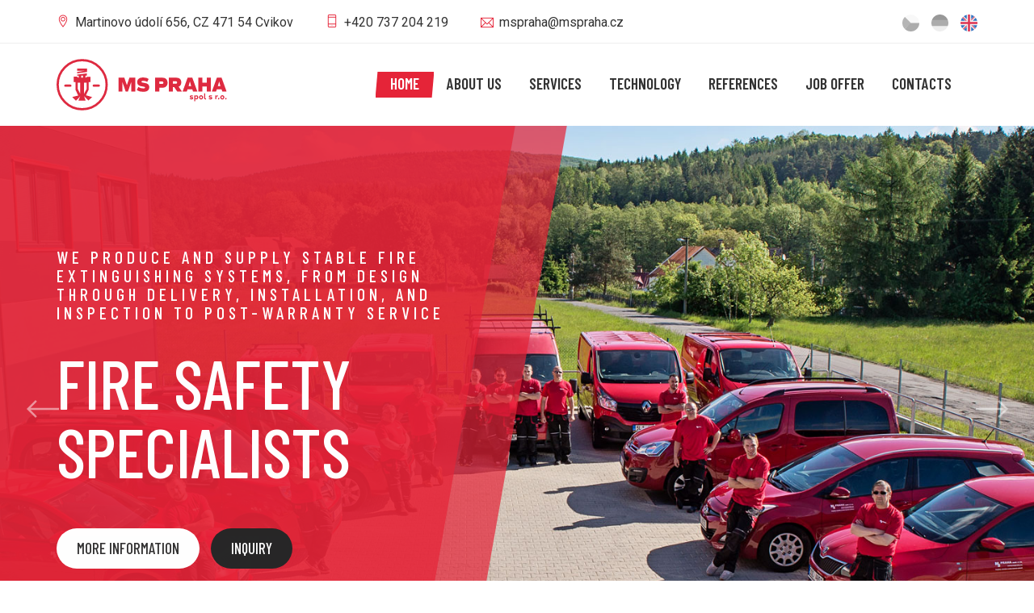

--- FILE ---
content_type: text/html; charset=utf-8
request_url: https://www.mspraha.cz/en
body_size: 8097
content:
<!DOCTYPE html>
<html lang="cs">
<head>

    <!-- Meta Tags -->
    <meta charset="utf-8">
    <meta http-equiv="X-UA-Compatible" content="IE=edge">
    <meta name="viewport" content="width=device-width, initial-scale=1">
    <meta name="Robots" content="index, follow">
    <meta name="Distribution" content="Global">
    <meta name="Rating" content="General">
    <meta name="Language" content="cs">
    <meta http-equiv="Pragma" content="no-cache">
    <meta name="author" content="Ace IT s.r.o.">
    <meta name="copyright" content="Copyright Ace IT s.r.o.">
    <meta name="MSSmartTagsPreventParsing" content="TRUE">    

    <!-- Page Title -->
<meta name="Description" content=""/>
        <meta name="Keywords" content=""/>
        <title></title>
    <!--Favicon-->
    <link rel="apple-touch-icon" sizes="57x57" href="/assets/favicon/xapple-icon-57x57.png.pagespeed.ic.u_30sAGQZT.webp">
    <link rel="apple-touch-icon" sizes="60x60" href="/assets/favicon/xapple-icon-60x60.png.pagespeed.ic.1YDd0C8O_Y.webp">
    <link rel="apple-touch-icon" sizes="72x72" href="/assets/favicon/xapple-icon-72x72.png.pagespeed.ic.ZZ5yBGoOwT.webp">
    <link rel="apple-touch-icon" sizes="76x76" href="/assets/favicon/xapple-icon-76x76.png.pagespeed.ic.VqLxtgKmld.webp">
    <link rel="apple-touch-icon" sizes="114x114" href="/assets/favicon/xapple-icon-114x114.png.pagespeed.ic.LdGPvqb360.webp">
    <link rel="apple-touch-icon" sizes="120x120" href="/assets/favicon/xapple-icon-120x120.png.pagespeed.ic.iNo3ArLNI4.webp">
    <link rel="apple-touch-icon" sizes="144x144" href="/assets/favicon/xapple-icon-144x144.png.pagespeed.ic.P3R10Pv_Wu.webp">
    <link rel="apple-touch-icon" sizes="152x152" href="/assets/favicon/xapple-icon-152x152.png.pagespeed.ic.avIgX88rnW.webp">
    <link rel="apple-touch-icon" sizes="180x180" href="/assets/favicon/xapple-icon-180x180.png.pagespeed.ic.Qigkvx7bhT.webp">
    <link rel="icon" type="image/png" sizes="192x192" href="/assets/favicon/xandroid-icon-192x192.png.pagespeed.ic.-Bvl9XX2aL.webp">
    <link rel="icon" type="image/png" sizes="32x32" href="/assets/favicon/xfavicon-32x32.png.pagespeed.ic.1pw-bOlNn7.webp">
    <link rel="icon" type="image/png" sizes="96x96" href="/assets/favicon/xfavicon-96x96.png.pagespeed.ic.ifuBpGTsDD.webp">
    <link rel="icon" type="image/png" sizes="16x16" href="/assets/favicon/xfavicon-16x16.png.pagespeed.ic.f1bqMsX7jB.webp">
    <link rel="manifest" href="/assets/favicon/manifest.json">
    <meta name="msapplication-TileColor" content="#ffffff">
    <meta name="msapplication-TileImage" content="/assets/favicon/ms-icon-144x144.png">
    <meta name="theme-color" content="#ffffff">

    <!-- Icon fonts -->
    <link href="/assets/css/themify-icons.css+flaticon.css+bootstrap.min.css+animate.css+owl.carousel.css+owl.theme.css+slick.css+slick-theme.css+owl.transitions.css+jquery.fancybox.css+magnific-popup.css.pagespeed.cc.WBIpGjnYwR.css" rel="stylesheet"/>
    

    <!-- Bootstrap core CSS -->
    

    <!-- Plugins for this template -->
    
    
    
    
    
    
    
    

    <!-- Custom styles for this template -->
    <link href="/assets/css/style.css" rel="stylesheet">

    <!-- Extra Stylesheets -->
    


    <!-- HTML5 shim and Respond.js for IE8 support of HTML5 elements and media queries -->
    <!--[if lt IE 9]>
    <script src="https://oss.maxcdn.com/html5shiv/3.7.3/html5shiv.min.js"></script>
    <script src="https://oss.maxcdn.com/respond/1.4.2/respond.min.js"></script>
    <![endif]-->

<!-- Global site tag (gtag.js) - Google Analytics -->
<script async src="https://www.googletagmanager.com/gtag/js?id=UA-175041046-1"></script>
<script>window.dataLayer=window.dataLayer||[];function gtag(){dataLayer.push(arguments);}gtag('js',new Date());gtag('config','UA-175041046-1');</script>

    
</head>

<body>

    <!-- start page-wrapper -->
    <div class="page-wrapper">

        <!-- 
        <div class="preloader">
            <div class="sk-cube-grid">
                <div class="sk-cube sk-cube1"></div>
                <div class="sk-cube sk-cube2"></div>
                <div class="sk-cube sk-cube3"></div>
                <div class="sk-cube sk-cube4"></div>
                <div class="sk-cube sk-cube5"></div>
                <div class="sk-cube sk-cube6"></div>
                <div class="sk-cube sk-cube7"></div>
                <div class="sk-cube sk-cube8"></div>
                <div class="sk-cube sk-cube9"></div>
            </div>
        </div>
         -->

        <!-- Start header -->
        <header id="header" class="site-header header-style-1">
            <div class="topbar">
                <div class="container">
                    <div class="row">
                        <div class="col col-md-10">
                            <div class="contact-info">
                                <ul>
                                    <li><i class="ti-location-pin"></i>  Martinovo údolí 656, CZ 471 54 Cvikov</li>
                                    <li><i class="ti-mobile"></i> <a href="tel:+420 737 204 219">+420 737 204 219</a></li>
                                    <li><i class="ti-email"></i> <a href="mailto:mspraha@mspraha.cz">mspraha@mspraha.cz</a></li>
                                </ul>
                            </div>
                        </div>
                        <div class="col col-md-2">
                            <div class="social-links">
                                <ul class="flags">
                                    <li><a href="/cz"><img src="/assets/images/flags/cz.svg" alt="Language CZ"></a></li>
                                    <li><a href="/de"><img src="/assets/images/flags/de.svg" alt="Language DE"></a></li>
                                    <li><a href="/en"><img src="/assets/images/flags/en.svg" alt="Language EN" class="active"></a></li>
                                </ul>
                            </div>
                        </div>
                    </div>
                </div> <!-- end container -->
            </div> <!-- end topbar -->

            <nav class="navigation navbar navbar-default">
                <div class="container">
                    <div class="navbar-header">
                        <button type="button" class="open-btn">
                            <span class="sr-only">Toggle navigation</span>
                            <span class="icon-bar"></span>
                            <span class="icon-bar"></span>
                            <span class="icon-bar"></span>
                        </button>
                        <a class="navbar-brand" href="/en"><img src="/assets/images/logo.svg" alt="Logo"></a>
                    </div>
                    <div id="navbar" class="navbar-collapse collapse navbar-right navigation-holder" style="margin-right: 0">
                        <button class="close-navbar"><i class="ti-close"></i></button>
<ul class="nav navbar-nav">
		<li class="current-menu-item">
			<a href="/en">Home</a>
		</li>
		<li>
			<a href="/en/about-us">About us</a>
		</li>
		<li class="dropdown">
			<a href="/en/services">Services</a>
				<ul class="sub-menu">
						<li><a href="/en/services/prefabrication-of-pipelines">Prefabrication of Pipelines</a></li>
						<li><a href="/en/services/concept-processing-and-project-creation">Concept Processing and Project Creation</a></li>
						<li><a href="/en/services/installation-and-commissioning-of-sprinkler-systems">Installation and Commissioning of Sprinkler Systems</a></li>
						<li><a href="/en/services/maintenance-and-operational-checks">Maintenance and Operational Checks</a></li>
				</ul>
		</li>
		<li class="dropdown">
			<a href="/en/technology/water-extinguishing-systems">Technology</a>
				<ul class="sub-menu">
						<li><a href="/en/technology/water-extinguishing-systems">Water Extinguishing Systems</a></li>
						<li><a href="/en/technology/foam-fire-extinguishing-systems">Foam Fire Extinguishing Systems</a></li>
						<li><a href="/en/technology/gaseous-fire-suppression">Gaseous Fire Suppression</a></li>
						<li><a href="/en/technology/spark-extinguishing-systems">Spark Extinguishing Systems</a></li>
				</ul>
		</li>
		<li>
			<a href="/en/references">References</a>
		</li>
		<li>
			<a href="/en/job-offer">Job Offer</a>
		</li>
		<li>
			<a href="/en/contacts">Contacts</a>
		</li>
</ul>                    </div><!-- end of nav-collapse -->

                    <!--<div class="cart-search-contact">
                        <div class="header-search-form-wrapper">
                            <button class="search-toggle-btn"><i class="fi flaticon-search"></i></button>
                            <div class="header-search-form">
                                <form method="get" action="/vyhledavani">
                                    <div>
                                        <input type="search" name="text" class="form-control"  value="" placeholder="Hledat na stránkách" required>
                                        <button type="submit"><i class="fi flaticon-search"></i></button>
                                    </div>
                                </form>
                            </div>
                        </div>
                    </div>-->
                </div><!-- end of container -->
            </nav>
        </header>
        <!-- end of header -->
        <!-- start of hero -->
        <section class="hero hero-slider-wrapper hero-style-1">
            <div class="hero-slider">
                <div class="slide">
                    <div class="rect"></div>
                    <img src="/assets/images/slider/xslide-1.jpg.pagespeed.ic.f3E2yqpG4Y.webp" class="slider-bg">
                    <div class="container">
                        <div class="row">
                            <div class="col col-lg-6 col-sm-10 slide-caption">
                                <div class="slide-subtitle">
                                    <h5>We produce and supply stable fire extinguishing systems, from design through delivery, installation, and inspection to post-warranty service</h5>
                                </div>
                                <div class="slide-title">
                                    <h2>Fire safety specialists</h2>
                                </div>
                                <div class="btns">
                                    <a href="/en/services" class="theme-btn">More information</a>
                                    <a href="/en/non-binding-inquiry" class="theme-btn-s2">Inquiry</a>
                                </div>
                            </div>
                        </div>
                    </div>
                </div>

                <div class="slide">
                    <div class="rect"></div>
                    <img src="/assets/images/slider/xslide-2.jpg.pagespeed.ic.fyfrmHV8zu.webp" class="slider-bg">
                    <div class="container">
                        <div class="row">
                            <div class="col col-lg-6 col-sm-10 slide-caption">
                                <div class="slide-subtitle">
                                    <h5>Own production program</h5>
                                </div>
                                <div class="slide-title">
                                    <h2>We develop and produce key components</h2>
                                </div>
                                <div class="btns">
                                    <a href="/en/services/prefabrication-of-pipelines" class="theme-btn">View the production program</a>
                                </div>
                            </div>
                        </div>
                    </div>
                </div>

                <div class="slide">
                    <div class="rect"></div>
                    <img src="/userfiles/slide/xvds.jpg.pagespeed.ic.0J8rn3oXEz.webp" class="slider-bg">
                    <div class="container">
                        <div class="row">
                            <div class="col col-lg-6 col-sm-10 slide-caption">
                                <div class="slide-subtitle">
                                    <h5>Uncompromising fire protection with VdS certification. The award of a VdS certificate is the highest possible quality guarantee.</h5>
                                </div>
                                <div class="slide-title">
                                    <h2>VdS certification</h2>
                                </div>
                                <div class="btns">
                                    <a href="/en/certification-vds" class="theme-btn">More information</a>
                                </div>
                                <div class="btns">
                                    <img src="[data-uri]" style="padding-top: 30px;">
                                </div>
                                    
                            </div>
                        </div>
                    </div>
                </div>
                
                
                
            </div>
        </section>
        <!-- end of hero slider -->

        <!-- start about-section -->
        <section class="about-section section-padding">
            <div class="container">
                <div class="row">
                    <div class="col col-md-7">
<div class="section-title"><span>About Us</span>

<h2>We offer our services since 1994</h2>
</div>

<div class="about-text">
<p>We provide complete supplies of fixed fire extinguishing systems, from design to delivery and installation - wet, dry, deluge, water, foam and gas systems.&nbsp; We supply extinguishing systems to production halls, administrative centres, warehouses, department stores and shopping centres. We also inspect buildings for foreign insurance companies in accordance with VdS, VdS CEA, CEA ČAP, FM, NFPA and VKF,&nbsp; which are internationally valid standards&nbsp;</p>

<p>All&nbsp; employees are trained by the manufacturers of the main components of fixed fire extinguishing systems.</p>
</div>
                    </div>
                    <div class="col col-md-5">
                        <div class="about-info">
                            <div class="img-holder">
                                <img src="/assets/images/xabout.jpg.pagespeed.ic.Snqjhg8LQN.webp">
                            </div>
<h3>Why work with us?</h3>

<ul>
	<li><i class="ti-check-box">&nbsp;</i>More than 25 years of experience in the field</li>
	<li><i class="ti-check-box">&nbsp;</i>VdS-certified supplier</li>
	<li><i class="ti-check-box">&nbsp;</i>Our own production programme</li>
	<li><i class="ti-check-box">&nbsp;</i>Allround service</li>
	<li><i class="ti-check-box">&nbsp;</i>Technical expertise</li>
	<li><i class="ti-check-box">&nbsp;</i>Trained and experienced personnel</li>
</ul>
                        </div>
                    </div>
                </div>
            </div> <!-- end container -->
        </section>
        <!-- end about-section -->


        <!-- start services-section -->
        <section class="services-section section-padding">
            <div class="container">
                <div class="row">
                    <div class="col col-lg-6 col-lg-offset-3 col-sm-8 col-sm-offset-2">
                        <div class="section-title-s2">
<p><span>Our services</span></p>

<h2>Our services and strengths</h2>
                        </div>
                    </div>
                </div>
                <div class="row">
                    <div class="col col-xs-12">
                        <div class="services-grids clearfix">
<div class="grid">
<div class="img-holder"><img src="/assets/images/services/ximg-1.jpg.pagespeed.ic.CPU2tSLtYg.webp"/></div>

<div class="details"><span>01</span>

<h3><a href="/en/services">DELIVERIES AND INSTALLATIONS OF FIRE EXTINGUISHING SYSTEMS</a></h3>

<p>Comprehensive fire protection service supplies and installation of fire extinguishing systems Comprehensive services in the field of fire extinguishing systems. Decades of experience. Design, manufacture, supply, installation and maintenance of fire extinguishing systems and equipment.</p>
</div>
</div>

<div class="grid">
<div class="img-holder"><img src="/assets/images/services/ximg-2.jpg.pagespeed.ic.qW7x3V2v3N.webp"/></div>

<div class="details"><span>02</span>

<h3><a href="/en/services/concept-processing-and-project-creation">Project and engineering activities Project-creation</a>&nbsp;</h3>

<p>Technical elaborate solutions for fire extinguishing systems made by safety experts Documentation preparation of the implementation and production project.</p>
</div>
</div>

<div class="grid">
<div class="img-holder"><img src="/assets/images/services/ximg-3.jpg.pagespeed.ic.k6evcWrtfk.webp"/></div>

<div class="details"><span>03</span>

<h3><a href="/en/services/maintenance-and-operational-checks">Inspection &amp; service Maintenance and operational checks</a></h3>

<p>Inspection, maintenance, examination of fire extinguishing technology, fire protection training, preventive fire protection, certification.</p>
</div>
</div>

<div class="grid clear">
<div class="img-holder"><img src="/assets/images/services/ximg-4.jpg.pagespeed.ic.NX9ecPlhEI.webp"/></div>

<div class="details"><span>04</span>

<h3><a href="/en/technology/gaseous-fire-suppression/doorfantest">Spatial integrity tests gaseous fire suppression doorfantest</a></h3>

<p>Door fan test - Spatial leak test for extinguishing gases.</p>
</div>
</div>

<div class="grid">
<div class="img-holder"><img src="/assets/images/services/ximg-5.jpg.pagespeed.ic.5Ff6b98Oxk.webp"/></div>

<div class="details"><span>05</span>

<h3><a href="/en/services/prefabrication-of-pipelines">Prefabrication of piping prefabration of pipelines</a></h3>

<p>In-house production programme for manufacture of piping to the highest standards, coated with powder colours.</p>
</div>
</div>

<div class="grid">
<div class="img-holder"><img src="/assets/images/services/ximg-6.jpg.pagespeed.ic.nARpbvc-yB.webp"/></div>

<div class="details"><span>06</span>

<h3><span>Material supplies</span></h3>

<p>We ensure the supply of all necessary materials for fire extinguishing systems of our own production or from our subcontractors.</p>
</div>
</div>
                        </div>
                    </div>
                </div>
            </div> <!-- end container -->
        </section>
        <!-- end services-section -->


        <!-- start cta-section -->
        <section class="cta-section">
            <div class="shape"></div>
            <div class="container">
                <div class="row">
                    <div class="col col-md-7 col-sm-10">
                        <div class="cta-text">
<h3>Do you need advice or do you want to prepare an offer? Contact us!</h3>

<p><a class="theme-btn" href="/en/non-binding-inquiry">Non-binding request form</a></p>
                        </div>
                    </div>
                </div>
            </div> <!-- end container -->
        </section>
        <!-- end cta-section -->


        <!-- start project-section -->
        <section class="project-section section-padding">
            <div class="container">
                <div class="row">
                    <div class="col col-lg-5 col-sm-6">
                        <div class="section-title-s3">
<p><span>References</span></p>

<h2>Example of our work</h2>
                        </div>
                    </div>
                </div>
                <div class="row">
                    <div class="col col-xs-12">
                        <div class="projects-grids">

    <div class="grid">
        <div class="img-holder">
            <img src="/storage/reference/19/master_thumb_2.jpg">
        </div>
        <div class="details">
            <span class="cat"></span>
            <h3><a href="/reference/19">Low expansion foam system for the storage of flammable liquids</a></h3>
        </div>
    </div>
    <div class="grid">
        <div class="img-holder">
            <img src="/storage/reference/20/master_thumb_2.jpg">
        </div>
        <div class="details">
            <span class="cat"></span>
            <h3><a href="/reference/20">Water Spray Fire System</a></h3>
        </div>
    </div>
    <div class="grid">
        <div class="img-holder">
            <img src="/storage/reference/21/master_thumb_2.jpg">
        </div>
        <div class="details">
            <span class="cat"></span>
            <h3><a href="/reference/21">Spark Extinguishing System</a></h3>
        </div>
    </div>
                        </div>
                    </div>
                </div>
            </div> <!-- end container -->
        </section>
        <!-- end project-section -->        <!-- start site-footer -->
        <footer class="site-footer">
            <div class="upper-footer">
                <div class="container">
                    <div class="row">
                        <div class="col col-lg-4 col-md-4 col-sm-6">
                            <div class="widget about-widget">
                                <div class="logo widget-title">
                                    <img src="/assets/images/logo.svg" alt="Logo">
                                </div>
<p>We offer complete supplies of stable fire extinguishing equipment from design to delivery and installation throughout the Czech Republic.</p>                            </div>
                        </div>
                        <div class="col col-lg-4 col-md-4 col-sm-6">
                            <div class="widget link-widget service-link-widget">
                                <div class="widget-title">
                                    <h3>News</h3>
                                </div>


<ul>
</ul>
                            </div>
                        </div>
                        <div class="col col-lg-4 col-md-4 col-sm-6">
                            <div class="widget link-widget">
                                <div class="widget-title">
                                    <h3>Certificates</h3>
                                </div>
<p><a href="/en/certification-vds"><img alt="Certifikace VdS" src="[data-uri]"/></a></p>
                            </div>
                        </div>
                    </div>
                </div> <!-- end container -->
            </div>
            <div class="lower-footer">
                <div class="container">
                    <div class="row">
                        <div class="separator"></div>
                        <div class="col col-xs-12">
                            <p class="copyright">Copyright &copy; 2019 MS PRAHA spol. s r.o. All rights reserved.</p>
                            <ul>
                                <li><a href="http://www.aceit.cz" target="_blank">Created by Ace IT s.r.o. / </a></li>
                                <li><a target="_blank" title="Internetový marketing &amp; SEO" href="http://www.aceseo.cz">SEO a internetový marketing</a></li>
                            </ul>
                        </div>
                    </div>
                </div>
            </div>
        </footer>
        <!-- end site-footer -->

    </div>
    <!-- end of page-wrapper -->



    <!-- All JavaScript files
    ================================================== -->
    <script src="/assets/js/jquery.min.js"></script>
    <script src="/assets/js/bootstrap.min.js"></script>

    <!-- Plugins for this template -->
    <script src="/assets/js/jquery-plugin-collection.js"></script>

    <!-- Custom script for this template -->
    <script src="/assets/js/script.js"></script>

    <!-- Extra script for page-->
    

    
    <script src="https://challenges.cloudflare.com/turnstile/v0/api.js?render=explicit&onload=onCaptchaLoad"></script>
    <script>function onCaptchaLoad(){var forms=document.querySelectorAll('form.antispam');forms.forEach(function(form){var captchaDiv=document.createElement('div');captchaDiv.className='cf-turnstile';captchaDiv.setAttribute('data-sitekey','0x4AAAAAABDpTuiwFoFKaTfP');var submitButton=form.querySelector('button[type="submit"]')||form.querySelector('input[type="submit"]')||form.querySelector('button');if(submitButton){submitButton.parentNode.insertBefore(captchaDiv,submitButton);}turnstile.render(captchaDiv);});}</script>
    
</body>
</html>

--- FILE ---
content_type: text/css
request_url: https://www.mspraha.cz/assets/css/style.css
body_size: 20421
content:
/*--------------------------------------------------------------
>>> TABLE OF CONTENTS:
----------------------------------------------------------------
#0.1	Theme Reset Style
#0.2	Global Elements
#0.3	header
#0.4	hero-slider
#0.5	footer
#0.6	features-section
#0.7	about-section
#0.8	services-section
#0.9	cta-section
#1.0	project-section
#1.1	testimonials-section
#1.2	contact-section
#1.3	partners-section
#1.4	news-section
#1.5	recent-blog-section
#1.6	social-newsletter-section


--------------------------------------------------------------
	#home style 2
--------------------------------------------------------------
#2.0	about-section-s2
#2.1	services-section-s2
#2.2	cta-s2-section
#2.3	project-section-s2
#2.4	testimonials-s2-section
#2.5	experience-section


--------------------------------------------------------------
	#home style 3
--------------------------------------------------------------
#3.0	services-section-s3
#3.1	about-section-s3


--------------------------------------------------------------
	#about page
--------------------------------------------------------------
#4.0	mission-vision-section
#4.1	about-pg-history
#4.2	fun-fact-section
#4.3 	team-section


--------------------------------------------------------------
	#contact page
--------------------------------------------------------------
#5.0	contact-page-section
#5.1	contact-map-section


--------------------------------------------------------------
	#service single page
--------------------------------------------------------------
#6.0	service-single-section


--------------------------------------------------------------
	#project single page
--------------------------------------------------------------
#7.0	project-single-section


--------------------------------------------------------------
	#blog page
--------------------------------------------------------------
#8.0	blog-pg-section


--------------------------------------------------------------
	#blog single page
--------------------------------------------------------------
#9.0	blog-single-section


--------------------------------------------------------------
	#shop page
--------------------------------------------------------------
#10.1	shop-section


--------------------------------------------------------------
	#shop single page
--------------------------------------------------------------
#11.1	shop-single-section


--------------------------------------------------------------
	#404 page
--------------------------------------------------------------
#12.0 	error-404-section




----------------------------------------------------------------*/
/*---------------------------
	Fonts
----------------------------*/
@import url("https://fonts.googleapis.com/css?family=Barlow+Condensed:500,600,700|Roboto:400,400i,500");
/*--------------------------------------------------------------
#0.1    Theme Reset Style
--------------------------------------------------------------*/
html {
  font-size: 16px;
}

body {
  font-family: "Roboto", sans-serif;
  background-color: #fff;
  font-size: 16px;
  font-size: 1rem;
  color: #777777;
  -webkit-font-smoothing: antialiased;
  overflow-x: hidden;
}

@media (max-width: 767px) {
  body {
    font-size: 15px;
  }
}

p {
  color: #777777;
  line-height: 1.7em;
  margin-bottom: 1.4em;
}

h1,
h2,
h3,
h4,
h5,
h6 {
  font-family: "Barlow Condensed", sans-serif;
  font-weight: 300;
  color: #333333;
  margin-top: 0em;
}

ul {
  list-style-type: none;
  padding-left: 0;
  margin: 0;
}

a,
button {
  text-decoration: none;
  -webkit-transition: all 0.2s;
  -moz-transition: all 0.2s;
  -o-transition: all 0.2s;
  -ms-transition: all 0.2s;
  transition: all 0.2s;
}

a:hover,
a:focus {
  text-decoration: none;
  outline: none;
}

img {
  max-width: 100%;
}

/*--------------------------------------------------------------
#0.2    Global Elements
--------------------------------------------------------------*/
.page-wrapper {
  position: relative;
  overflow: hidden;
}

.wow {
  visibility: hidden;
}

.clear {
    clear: both;
  }

.fi:before {
  margin: 0;
}

.section-padding {
  padding: 80px 0;
}

@media (max-width: 991px) {
  .section-padding {
    padding: 100px 0;
  }
}

@media (max-width: 767px) {
  .section-padding {
    padding: 80px 0;
  }
}

.owl-carousel .owl-item img {
  width: auto;
  max-width: 100%;
}

.isotope-filter-center {
  text-align: center;
}

.isotope-filter-center > ul {
  display: inline-block;
}

/*** contact form error handling ***/
.contact-validation-active .error-handling-messages {
  margin-top: 15px;
}

.contact-validation-active label.error {
  color: red;
  font-size: 0.93333rem;
  font-weight: normal;
  margin: 5px 0 0 0;
  text-align: left;
  display: block;
}

.contact-validation-active #loader {
  display: none;
  margin-top: 10px;
}

.contact-validation-active #loader i {
  font-size: 30px;
  font-size: 2rem;
  color: #E52438;
  display: inline-block;
  -webkit-animation: rotating linear 2s infinite;
  animation: rotating linear 2s infinite;
}

.contact-validation-active #success,
.contact-validation-active #error {
  width: 100%;
  color: #fff;
  padding: 5px 10px;
  font-size: 16px;
  text-align: center;
  display: none;
}

@media (max-width: 767px) {
  .contact-validation-active #success,
  .contact-validation-active #error {
    font-size: 15px;
  }
}

.contact-validation-active #success {
  background-color: #009a00;
  border-left: 5px solid green;
  margin-bottom: 5px;
}

.contact-validation-active #error {
  background-color: #ff1a1a;
  border-left: 5px solid red;
}

/*** back to top **/
.back-to-top {
  background-color: rgba(229, 36, 56, 0.9);
  width: 45px;
  height: 45px;
  line-height: 45px;
  text-align: center;
  display: none;
  position: fixed;
  z-index: 999;
  right: 15px;
  bottom: 15px;
  -webkit-transition: all 0.2s;
  -moz-transition: all 0.2s;
  -o-transition: all 0.2s;
  -ms-transition: all 0.2s;
  transition: all 0.2s;
  -webkit-border-radius: 3px;
  -moz-border-radius: 3px;
  -o-border-radius: 3px;
  -ms-border-radius: 3px;
  border-radius: 3px;
}

@media (max-width: 991px) {
  .back-to-top {
    width: 35px;
    height: 35px;
    line-height: 35px;
  }
}

.back-to-top:hover {
  background-color: #E52438;
}

.back-to-top i {
  font-size: 18px;
  font-size: 1.2rem;
  color: #fff;
  position: absolute;
  left: 50%;
  top: 50%;
  -webkit-transform: translate(-50%, -50%);
  -moz-transform: translate(-50%, -50%);
  -o-transform: translate(-50%, -50%);
  -ms-transform: translate(-50%, -50%);
  transform: translate(-50%, -50%);
}

@-webkit-keyframes rotating {
  from {
    -webkit-transform: rotate(0deg);
    transform: rotate(0deg);
  }
  to {
    -webkit-transform: rotate(360deg);
    transform: rotate(360deg);
  }
}

@keyframes rotating {
  from {
    -webkit-transform: rotate(0deg);
    transform: rotate(0deg);
  }
  to {
    -webkit-transform: rotate(360deg);
    transform: rotate(360deg);
  }
}

.rotating {
  -webkit-animation: rotating 5s alternate infinite;
  animation: rotating 5s alternate infinite;
}

/** for popup image ***/
.mfp-wrap {
  background-color: rgba(0, 0, 0, 0.9);
  z-index: 99999;
}

.mfp-with-zoom .mfp-container,
.mfp-with-zoom.mfp-bg {
  opacity: 0;
  -webkit-backface-visibility: hidden;
  -webkit-transition: all 0.3s ease-out;
  -moz-transition: all 0.3s ease-out;
  -o-transition: all 0.3s ease-out;
  transition: all 0.3s ease-out;
}

.mfp-with-zoom.mfp-ready .mfp-container {
  opacity: 1;
}

.mfp-with-zoom.mfp-ready.mfp-bg {
  opacity: 0.8;
}

.mfp-with-zoom.mfp-removing .mfp-container,
.mfp-with-zoom.mfp-removing.mfp-bg {
  opacity: 0;
}

/*** for fancybox video ***/
.fancybox-overlay {
  background: rgba(0, 0, 0, 0.9);
  z-index: 9999 !important;
}

.fancybox-wrap {
  z-index: 99999 !important;
}

.section-title, .section-title-s2, .section-title-s4, .section-title-s3 {
  margin-bottom: 35px;
}

.section-title > span, .section-title-s2 > span, .section-title-s4 > span, .section-title-s3 > span {
  font-family: "Barlow Condensed", sans-serif;
  font-size: 18px;
  font-size: 1.2rem;
  color: #E52438;
  text-transform: uppercase;
  letter-spacing: 2px;
  display: block;
  margin-top: -0.39em;
}

.section-title h2, .section-title-s2 h2, .section-title-s4 h2, .section-title-s3 h2 {
  font-size: 50px;
  font-size: 3.33333rem;
  line-height: 1em;
  margin: 0.2em 0 0;
  text-transform: uppercase;
}

@media (max-width: 991px) {
  .section-title h2, .section-title-s2 h2, .section-title-s4 h2, .section-title-s3 h2 {
    font-size: 40px;
    font-size: 2.66667rem;
  }
}

@media (max-width: 767px) {
  .section-title h2, .section-title-s2 h2, .section-title-s4 h2, .section-title-s3 h2 {
    font-size: 32px;
    font-size: 2.13333rem;
  }
}

.section-title-s2, .section-title-s4 {
  text-align: center;
  margin-bottom: 55px;
}

.section-title-s2 h2, .section-title-s4 h2 {
  margin-bottom: 0.4em;
}

@media screen and (min-width: 1200px) {
  .section-title-s2 h2, .section-title-s4 h2 {
    padding: 0 25px;
  }
}

.section-title-s2 p, .section-title-s4 p {
  font-size: 16px;
  font-size: 1.06667rem;
  margin: 0;
}

@media (max-width: 991px) {
  .section-title-s2 p, .section-title-s4 p {
    font-size: 15px;
    font-size: 1rem;
  }
}

.section-title-s3 {
  margin-bottom: 50px;
}

@media (max-width: 767px) {
  .section-title-s3 {
    margin-bottom: 45px;
  }
}

.section-title-s4 {
  text-align: left;
}

.section-title-s4 h2 {
  padding: 0;
}

.theme-btn, .theme-btn-s2, .theme-btn-s4, .theme-btn-s5, .theme-btn-s6, .theme-btn-s7, .theme-btn-s8 {
  font-family: "Barlow Condensed", sans-serif;
  background-color: #fff;
  font-size: 18px;
  font-size: 1.2rem;
  font-weight: 500;
  color: #333333;
  height: 50px;
  line-height: 50px;
  padding: 0 25px;
  border: 0;
  outline: none;
  display: inline-block;
  border-radius: 50px;
  text-transform: uppercase;
}

@media (max-width: 991px) {
  .theme-btn, .theme-btn-s2, .theme-btn-s4, .theme-btn-s5, .theme-btn-s6, .theme-btn-s7, .theme-btn-s8 {
    font-size: 17px;
    font-size: 1.13333rem;
    height: 45px;
    line-height: 45px;
    padding: 0 20px;
  }
}

.theme-btn:hover, .theme-btn-s2:hover, .theme-btn-s4:hover, .theme-btn-s5:hover, .theme-btn-s6:hover, .theme-btn:focus, .theme-btn-s2:focus, .theme-btn-s4:focus, .theme-btn-s5:focus, .theme-btn-s6:focus, .theme-btn:active, .theme-btn-s2:active, .theme-btn-s4:active, .theme-btn-s5:active, .theme-btn-s6:active {
  background-color: #272727;
  color: #fff;
}

.theme-btn-s2, .theme-btn-s4, .theme-btn-s5, .theme-btn-s6 {
  background-color: #272727;
  color: #fff;
}

.theme-btn-s7, .theme-btn-s8 {
  background-color: #272727;
  color: #fff;
}

.theme-btn-s2:hover, .theme-btn-s4:hover, .theme-btn-s5:hover, .theme-btn-s6:hover, .theme-btn-s2:focus, .theme-btn-s4:focus, .theme-btn-s5:focus, .theme-btn-s6:focus, .theme-btn-s2:active, .theme-btn-s4:active, .theme-btn-s5:active, .theme-btn-s6:active {
  background-color: #E52438;
  color: #fff;
}

.theme-btn-s3 {
  font-family: "Barlow Condensed", sans-serif;
  font-size: 18px;
  font-size: 1.2rem;
  font-weight: 600;
  color: #333333;
  text-transform: uppercase;
}

.theme-btn-s3:hover {
  color: #E52438;
}

.theme-btn-s3 i {
  font-size: 16px;
  font-size: clac(16);
  display: inline-block;
  padding-left: 3px;
}

.theme-btn-s4:hover, .theme-btn-s4:focus, .theme-btn-s4:active {
  background-color: #14141d;
  color: #fff;
}

.theme-btn-s5, .theme-btn-s6 {
  background-color: #E52438;
  color: #fff;
}

.theme-btn-s5:hover, .theme-btn-s6:hover, .theme-btn-s5:focus, .theme-btn-s6:focus, .theme-btn-s5:active, .theme-btn-s6:active {
  background-color: #dc4e5e;
  color: #fff;
}

.theme-btn-s6 {
  font-size: 16px;
  font-size: 1.06667rem;
  height: 40px;
  line-height: 40px;
  padding: 0 18px;
}

.theme-btn-s6:hover {
  background-color: #272727;
}

.form input,
.form textarea,
.form select {
  border-color: #bfbfbf;
  border-radius: 0;
  outline: 0;
  -webkit-box-shadow: none;
  box-shadow: none;
  color: #595959;
}

.form input:focus,
.form textarea:focus,
.form select:focus {
  border-color: #E52438;
  -webkit-box-shadow: 0 0 5px 0 #fad335;
  -moz-box-shadow: 0 0 5px 0 #fad335;
  -o-box-shadow: 0 0 5px 0 #fad335;
  -ms-box-shadow: 0 0 5px 0 #fad335;
  box-shadow: 0 0 5px 0 #fad335;
}

.form ::-webkit-input-placeholder {
  font-style: 14px;
  font-style: italic;
  color: #595959;
}

.form :-moz-placeholder {
  font-style: 14px;
  font-style: italic;
  color: #595959;
}

.form ::-moz-placeholder {
  font-style: 14px;
  font-style: italic;
  color: #595959;
}

.form :-ms-input-placeholder {
  font-style: 14px;
  font-style: italic;
  color: #595959;
}

.form select {
  font-style: italic;
  background: url(../images/select-icon.png) no-repeat right center;
  display: inline-block;
  -webkit-appearance: none;
  -moz-appearance: none;
  -ms-appearance: none;
  appearance: none;
  cursor: pointer;
}

.form select::-ms-expand {
  /* for IE 11 */
  display: none;
}

/******************************
	#page title
******************************/
.page-title {
  width: 100%;
  height: 195px;
  text-align: center;
  position: relative;
  background-color: #f6f6f6;
}

@media (max-width: 991px) {
  .page-title {
    height: 300px;
  }
}

.xpage-title:before {
  content: "";
  background-color: rgba(0, 0, 0, 0);
  width: 100%;
  height: 100%;
  position: absolute;
  left: 0;
  top: 0;
}

.page-title .container {
  height: 100%;
  display: table;
}

.page-title .container > .row {
  vertical-align: middle;
  display: table-cell;
}

.page-title h2,
.page-title ol {
  color: #242424;
}

.page-title h2 {
  font-size: 30px;
  font-size: 2rem;
  font-weight: 300;
  margin-bottom: 0.30em;
  font-family: "Barlow Condensed", sans-serif;
}

@media (max-width: 991px) {
  .page-title h2 {
    font-size: 60px;
    font-size: 4rem;
  }
}

@media (max-width: 767px) {
  .page-title h2 {
    font-size: 50px;
    font-size: 3.33333rem;
  }
}

.page-title .breadcrumb {
  background-color: transparent;
  padding: 0;
  margin-bottom: 0;
}

@media (max-width: 767px) {
  .page-title .breadcrumb {
    text-align: center;
  }
}

.page-title .breadcrumb li {
  font-size: 14px;
  font-size: 0.9rem;
  color: #E52438;
  margin-right: 5px;
  position: relative;
}

@media (max-width: 767px) {
  .page-title .breadcrumb li {
    font-size: 14px;
    font-size: 0.93333rem;
  }
}

.page-title .breadcrumb li a {
  color: #333333;
}

.page-title .breadcrumb li a:hover {
  color: #E52438;
}

.page-title .breadcrumb > li + li {
  margin-left: 10px;
  padding-left: 10px;
}

.page-title .breadcrumb > li + li:before {
  content: "";
  background-color: #333333;
  width: 6px;
  height: 6px;
  padding: 0;
  position: absolute;
  left: -8px;
  top: 7px;
}

.preloader {
  background-color: #fff;
  width: 100%;
  height: 100%;
  position: fixed;
  z-index: 1000;
}

.preloader .sk-cube-grid {
  width: 60px;
  height: 60px;
  position: absolute;
  left: calc(50% - 30px);
  top: calc(50% - 30px);
}

.preloader .sk-cube-grid .sk-cube {
  width: 33%;
  height: 33%;
  background-color: #E52438;
  float: left;
  -webkit-animation: sk-cubeGridScaleDelay 1.3s infinite ease-in-out;
  animation: sk-cubeGridScaleDelay 1.3s infinite ease-in-out;
}

.preloader .sk-cube-grid .sk-cube1 {
  -webkit-animation-delay: 0.2s;
  animation-delay: 0.2s;
}

.preloader .sk-cube-grid .sk-cube2 {
  -webkit-animation-delay: 0.3s;
  animation-delay: 0.3s;
}

.preloader .sk-cube-grid .sk-cube3 {
  -webkit-animation-delay: 0.4s;
  animation-delay: 0.4s;
}

.preloader .sk-cube-grid .sk-cube4 {
  -webkit-animation-delay: 0.1s;
  animation-delay: 0.1s;
}

.preloader .sk-cube-grid .sk-cube5 {
  -webkit-animation-delay: 0.2s;
  animation-delay: 0.2s;
}

.preloader .sk-cube-grid .sk-cube6 {
  -webkit-animation-delay: 0.3s;
  animation-delay: 0.3s;
}

.preloader .sk-cube-grid .sk-cube7 {
  -webkit-animation-delay: 0s;
  animation-delay: 0s;
}

.preloader .sk-cube-grid .sk-cube8 {
  -webkit-animation-delay: 0.1s;
  animation-delay: 0.1s;
}

.preloader .sk-cube-grid .sk-cube9 {
  -webkit-animation-delay: 0.2s;
  animation-delay: 0.2s;
}

@-webkit-keyframes sk-cubeGridScaleDelay {
  0%, 70%, 100% {
    -webkit-transform: scale3D(1, 1, 1);
    transform: scale3D(1, 1, 1);
  }
  35% {
    -webkit-transform: scale3D(0, 0, 1);
    transform: scale3D(0, 0, 1);
  }
}

@keyframes sk-cubeGridScaleDelay {
  0%, 70%, 100% {
    -webkit-transform: scale3D(1, 1, 1);
    transform: scale3D(1, 1, 1);
  }
  35% {
    -webkit-transform: scale3D(0, 0, 1);
    transform: scale3D(0, 0, 1);
  }
}

/****************************************
	service single sidebar
****************************************/
.service-sidebar {
  /*** service-list-widget ***/
  /*** download-widget ***/
  /*** contact-widget ***/
}

@media (max-width: 991px) {
  .service-sidebar {
    max-width: 300px;
    margin-top: 80px;
  }
}

.service-sidebar > .widget + .widget {
  margin-top: 60px;
}

.service-sidebar .service-list-widget ul {
  list-style: none;
  border: 1px solid #e6e6e6;
  border-bottom: 0;
}

.service-sidebar .service-list-widget ul li {
  border-bottom: 1px solid #e6e6e6;
}

.service-sidebar .service-list-widget ul li ul{
  list-style: none;
  border: 0px solid #e6e6e6;
  border-bottom: 0;
}

.service-sidebar .service-list-widget ul li ul li{
  border-bottom: 1px solid #e6e6e6;
}

.service-sidebar .service-list-widget ul li ul li a{
    padding-left: 40px;
    font-weight: 300;
    font-size: 17px;
    color: #777;
}

.service-sidebar .service-list-widget ul li ul li a::before { 
    border-left: 2px solid #777;
}

.service-sidebar .service-list-widget ul li ul li:last-child {
  border-bottom: 0;
}

.service-sidebar .service-list-widget a {
  font-size: 18px;
  font-weight: 500;
  display: block;
  color: #424242;
  padding: 15px 24px;
}

.service-sidebar .service-list-widget a:hover,
.service-sidebar .service-list-widget a.current {
  background-color: #E52438;
  color: #fff;
}

.service-sidebar .download-widget ul {
  list-style: none;
}

.service-sidebar .download-widget ul > li + li {
  margin-top: 5px;
}

.service-sidebar .download-widget ul a {
  border: 2px solid #E52438;
  color: #424242;
  padding: 15px 25px;
  font-weight: 500;
  display: block;
}

.service-sidebar .download-widget ul i {
  display: inline-block;
  padding-right: 10px;
  color: #E52438;
}

.service-sidebar .download-widget ul a:hover {
  color: #E52438;
}

.service-sidebar .contact-widget {
    border: 2px solid #E52438;
    padding: 30px 30px 35px;
    border-top: 35px solid #E52438;
}

.service-sidebar .contact-widget h4 {
  font-size: 22px;
  font-size: 1.46667rem;
  font-weight: 600;
  margin-bottom: 0.8em;
  text-transform: uppercase;
}

.service-sidebar .contact-widget ul li {
  font-size: 14px;
  font-size: 0.93333rem;
  color: #272727;
  position: relative;
  padding-left: 25px;
}

.service-sidebar .contact-widget ul li i {
  position: absolute;
  left: 0;
  top: 3px;
  color: #E52438;
}

.service-sidebar .contact-widget ul > li + li {
  margin-top: 12px;
}

.service-sidebar .contact-widget a {
  color: #272727;
}

.service-sidebar .contact-widget a:hover {
  color: #E52438;
}

/****************************************
	blog sidebar
****************************************/
.blog-sidebar {
  /*** search-widget ***/
  /*** categories-widget ***/
  /*** popular-product-widget ***/
  /*** tag-widget ***/
}

@media screen and (min-width: 1200px) {
  .blog-sidebar {
   padding-top: 60px;
  }
}

@media (max-width: 991px) {
  .blog-sidebar {
    max-width: 300px;
    margin-top: 70px;
  }
}

.blog-sidebar > .widget + .widget {
  margin-top: 65px;
}

.blog-sidebar .widget {
  border: 1px solid #eee;
  padding: 40px 30px;
}

@media (max-width: 991px) {
  .blog-sidebar .widget {
    padding: 35px 25px;
  }
}

.blog-sidebar .widget > h3 {
  font-size: 22px;
  font-size: 1.46667rem;
  font-weight: 600;
  text-transform: uppercase;
  padding-bottom: 0.65em;
  margin: 0 0 0.8em;
  position: relative;
}

.blog-sidebar .widget ul {
  list-style: none;
}

.blog-sidebar .search-widget div {
  position: relative;
}

.blog-sidebar .search-widget button {
  background: transparent;
  font-size: 20px;
  font-size: 1.33333rem;
  color: #E52438;
  border: 0;
  outline: 0;
  padding: 0;
  margin: 0;
  position: absolute;
  right: 15px;
  top: 55%;
  -webkit-transform: translateY(-50%);
  -moz-transform: translateY(-50%);
  -o-transform: translateY(-50%);
  -ms-transform: translateY(-50%);
  transform: translateY(-50%);
}

.blog-sidebar .search-widget input {
  background-color: #fbfbfb;
  height: 50px;
  padding: 6px 40px 6px 20px;
  border: 1px solid #E52438;
  border-radius: 50px;
  -webkit-box-shadow: none;
  box-shadow: none;
}

.blog-sidebar .categories-widget ul li {
  position: relative;
  color: #727780;
}

.blog-sidebar .categories-widget ul li span {
  background: rgba(229, 36, 56, 0.3);
  width: 25px;
  height: 25px;
  line-height: 25px;
  font-size: 13px;
  font-size: 0.86667rem;
  text-align: center;
  color: #8b8b8b;
  border-radius: 50%;
  position: absolute;
  right: 0;
  top: 50%;
  -webkit-transform: translateY(-50%);
  -moz-transform: translateY(-50%);
  -o-transform: translateY(-50%);
  -ms-transform: translateY(-50%);
  transform: translateY(-50%);
}

.blog-sidebar .categories-widget ul li a {
  color: #727780;
}

.blog-sidebar .categories-widget ul > li + li {
  margin-top: 15px;
}

.blog-sidebar .categories-widget ul li a:hover {
  color: #E52438;
}

.blog-sidebar .popular-post-widget ul li {
  overflow: hidden;
}

.blog-sidebar .popular-post-widget ul > li + li {
  margin-top: 20px;
}

.blog-sidebar .popular-post-widget .post-image {
  width: 70px;
  float: left;
}

.blog-sidebar .popular-post-widget .post-info {
  width: calc(100% - 70px);
  float: left;
  padding-left: 20px;
}

.blog-sidebar .popular-post-widget .post-title {
  font-family: "Barlow Condensed", sans-serif;
  font-size: 16px;
  font-size: 1.06667rem;
  line-height: 1.3em;
}

@media (max-width: 991px) {
  .blog-sidebar .popular-post-widget .post-title {
    font-size: 15px;
    font-size: 1rem;
  }
}

.blog-sidebar .popular-post-widget .date {
  font-size: 12px;
  font-size: 0.8rem;
  font-weight: 500;
  color: #E52438;
}

.blog-sidebar .popular-post-widget .post-info > a {
  color: #727780;
  display: block;
  margin-bottom: 6px;
}

.blog-sidebar .popular-post-widget .post-info > a:hover {
  color: #E52438;
}

.blog-sidebar .tag-widget .tagcloud a {
  font-size: 14px;
  font-size: 0.93333rem;
  color: #727780;
  display: inline-block;
  border: 1px solid #e8e8e8;
  padding: 6px 15px;
  border-radius: 32px;
  margin: 0 5px 5px 0;
}

.blog-sidebar .tag-widget .tagcloud a:hover {
  background-color: #E52438;
  border-color: #E52438;
  color: #fff;
}

@media screen and (min-width: 1200px) {
  .blog-with-left-sidebar .blog-sidebar {
    padding: 0 20px 0 0;
  }
}

/**** pagination ****/
.pagination-wrapper {
  max-height: 45px;
  text-align: center;
  margin-top: 60px;
}

@media (max-width: 991px) {
  .pagination-wrapper {
    text-align: left;
    margin-top: 45px;
  }
}

.pagination-wrapper .pg-pagination {
  display: inline-block;
  overflow: hidden;
  list-style-type: none;
  text-align: center;
}

.pagination-wrapper .pg-pagination li {
  float: left;
  margin-right: 10px;
}

@media (max-width: 767px) {
  .pagination-wrapper .pg-pagination li {
    margin-right: 5px;
  }
}

.pagination-wrapper .pg-pagination li:last-child {
  margin-right: 0;
}

.pagination-wrapper .pg-pagination li a {
  width: 45px;
  height: 45px;
  line-height: 45px;
  font-size: 20px;
  font-size: 1.33333rem;
  border: 1px solid transparent;
  color: #333333;
  display: block;
  border-radius: 50%;
}

@media (max-width: 991px) {
  .pagination-wrapper .pg-pagination li a {
    width: 40px;
    height: 40px;
    line-height: 40px;
    font-size: 18px;
    font-size: 1.2rem;
  }
}

.pagination-wrapper .pg-pagination .active a,
.pagination-wrapper .pg-pagination li a:hover {
  border-color: #E52438;
  color: #E52438;
}

.pagination-wrapper-left {
  text-align: left;
}

.pagination-wrapper-right {
  text-align: right;
}

@media screen and (min-width: 1200px) {
  .pagination-wrapper-right {
    padding-right: 50px;
  }
}

@media (max-width: 991px) {
  .pagination-wrapper-right {
    margin-top: 45px;
    text-align: left;
  }
}

/****************************************
	shop sidebar
****************************************/
.shop-sidebar {
  /*** search-widget ***/
  /*** categories-widget ***/
  /*** popular-product-widget ***/
  /*** tag-widget ***/
}

@media (max-width: 991px) {
  .shop-sidebar {
    max-width: 300px;
    margin-top: 70px;
  }
}

@media screen and (min-width: 1200px) {
  .shop-sidebar .widget {
    border: 1px solid #eee;
    padding: 40px 20px;
  }
}

@media (max-width: 991px) {
  .shop-sidebar .widget {
    border: 1px solid #eee;
    padding: 40px 20px;
  }
}

.shop-sidebar > .widget + .widget {
  margin-top: 65px;
}

.shop-sidebar .widget > h3 {
  font-size: 20px;
  font-size: 1.33333rem;
  font-weight: 600;
  text-transform: uppercase;
  margin: 0 0 1.5em;
}

.shop-sidebar .widget ul {
  list-style: none;
}

.shop-sidebar .search-widget div {
  position: relative;
}

.shop-sidebar .search-widget button {
  background: transparent;
  font-size: 20px;
  font-size: 1.33333rem;
  color: #E52438;
  border: 0;
  outline: 0;
  padding: 0;
  margin: 0;
  position: absolute;
  right: 15px;
  top: 55%;
  -webkit-transform: translateY(-50%);
  -moz-transform: translateY(-50%);
  -o-transform: translateY(-50%);
  -ms-transform: translateY(-50%);
  transform: translateY(-50%);
}

.shop-sidebar .search-widget input {
  background-color: #f3f3f3;
  height: 50px;
  padding: 6px 40px 6px 20px;
  border: 0;
  border-radius: 0;
  -webkit-box-shadow: none;
  box-shadow: none;
}

.shop-sidebar .categories-widget ul li {
  position: relative;
  color: #727780;
}

.shop-sidebar .categories-widget ul li span {
  background: rgba(229, 36, 56, 0.3);
  width: 25px;
  height: 25px;
  line-height: 25px;
  font-size: 13px;
  font-size: 0.86667rem;
  text-align: center;
  color: #8b8b8b;
  border-radius: 50%;
  position: absolute;
  right: 0;
  top: 50%;
  -webkit-transform: translateY(-50%);
  -moz-transform: translateY(-50%);
  -o-transform: translateY(-50%);
  -ms-transform: translateY(-50%);
  transform: translateY(-50%);
}

.shop-sidebar .categories-widget ul li a {
  color: #727780;
}

.shop-sidebar .categories-widget ul > li + li {
  margin-top: 15px;
}

.shop-sidebar .categories-widget ul li a:hover {
  color: #E52438;
}

.shop-sidebar .popular-product-widget ul li {
  overflow: hidden;
}

.shop-sidebar .popular-product-widget ul > li + li {
  margin-top: 20px;
}

.shop-sidebar .popular-product-widget .product-image {
  width: 70px;
  float: left;
}

.shop-sidebar .popular-product-widget .product-info {
  width: calc(100% - 70px);
  float: left;
  padding-left: 20px;
}

.shop-sidebar .popular-product-widget .product-info > a {
  color: #727780;
  display: block;
  margin-bottom: 4px;
}

.shop-sidebar .popular-product-widget .product-info > a:hover {
  color: #E52438;
}

.shop-sidebar .popular-product-widget .star-rating {
  margin-bottom: 5px;
}

.shop-sidebar .popular-product-widget .star-rating i {
  font-size: 12px;
  font-size: 0.8rem;
  color: #E52438;
}

.shop-sidebar .tag-widget .tagcloud a {
  font-size: 14px;
  font-size: 0.93333rem;
  color: #727780;
  display: inline-block;
  border: 1px solid #e8e8e8;
  padding: 6px 15px;
  border-radius: 32px;
  margin: 0 5px 5px 0;
}

.shop-sidebar .tag-widget .tagcloud a:hover {
  background-color: #E52438;
  border-color: #E52438;
  color: #fff;
}

.theme-accordion-s1, .theme-accordion-s2 {
  margin-bottom: 0;
}

.theme-accordion-s1 .panel-default, .theme-accordion-s2 .panel-default {
  background: transparent;
  border: 0;
  border-radius: 0;
  -webkit-box-shadow: none;
  box-shadow: none;
}

.theme-accordion-s1 .panel-heading, .theme-accordion-s2 .panel-heading {
  background-color: transparent;
  padding: 0;
  border-radius: 0;
}

.theme-accordion-s1 .panel + .panel, .theme-accordion-s2 .panel + .panel {
  margin-top: 15px;
}

.theme-accordion-s1 .panel-heading a, .theme-accordion-s2 .panel-heading a {
  background-color: #E52438;
  font-size: 20px;
  font-size: 1.33333rem;
  color: #fff;
  display: block;
  padding: 18px 25px;
  position: relative;
}

@media (max-width: 991px) {
  .theme-accordion-s1 .panel-heading a, .theme-accordion-s2 .panel-heading a {
    font-size: 16px;
    font-size: 1.06667rem;
    padding: 15px 25px;
  }
}

@media (max-width: 767px) {
  .theme-accordion-s1 .panel-heading a, .theme-accordion-s2 .panel-heading a {
    padding: 12px 15px;
  }
}

.theme-accordion-s1 .panel-heading a:before, .theme-accordion-s2 .panel-heading a:before {
  font-family: "themify";
  content: "\e64b";
  font-size: 15px;
  font-size: 1rem;
  position: absolute;
  right: 25px;
  -webkit-transform: rotate(180deg);
  -ms-transform: rotate(180deg);
  transform: rotate(180deg);
  -webkit-transition: all 0.3s;
  -moz-transition: all 0.3s;
  -o-transition: all 0.3s;
  -ms-transition: all 0.3s;
  transition: all 0.3s;
}

@media (max-width: 991px) {
  .theme-accordion-s1 .panel-heading a:before, .theme-accordion-s2 .panel-heading a:before {
    font-size: 18px;
    font-size: 1.2rem;
    right: 20px;
  }
}

.theme-accordion-s1 .panel-heading a:focus, .theme-accordion-s2 .panel-heading a:focus {
  text-decoration: none;
}

.theme-accordion-s1 .panel-heading .collapsed, .theme-accordion-s2 .panel-heading .collapsed {
  background-color: #f1f1f1;
  color: #333333;
}

.theme-accordion-s1 .panel-heading .collapsed:before, .theme-accordion-s2 .panel-heading .collapsed:before {
  -webkit-transform: rotate(0);
  -ms-transform: rotate(0);
  transform: rotate(0);
}

.theme-accordion-s1 .panel-heading + .panel-collapse > .panel-body, .theme-accordion-s2 .panel-heading + .panel-collapse > .panel-body {
  background-color: #fbfbfb;
  font-size: 18px;
  font-size: 1.2rem;
  border: 0;
  padding: 40px 25px 15px;
}

@media (max-width: 991px) {
  .theme-accordion-s1 .panel-heading + .panel-collapse > .panel-body, .theme-accordion-s2 .panel-heading + .panel-collapse > .panel-body {
    padding: 20px 25px 10px;
    font-size: 16px;
    font-size: 1.06667rem;
  }
}

@media (max-width: 767px) {
  .theme-accordion-s1 .panel-heading + .panel-collapse > .panel-body, .theme-accordion-s2 .panel-heading + .panel-collapse > .panel-body {
    padding: 15px 15px 8px;
  }
}

.theme-accordion-s1 .panel-heading + .panel-collapse > .panel-body p, .theme-accordion-s2 .panel-heading + .panel-collapse > .panel-body p {
  margin-bottom: 1.3em;
}

.theme-accordion-s2 .panel-default {
  border: 0;
  position: relative;
}

.theme-accordion-s2 .panel-heading a {
  background-color: #fff;
  font-family: "Barlow Condensed", sans-serif;
  color: #E52438;
  display: block;
  padding: 12px 25px;
  border: 1px solid #dde2e8;
  position: relative;
}

@media (max-width: 991px) {
  .theme-accordion-s2 .panel-heading a {
    padding: 12px 20px;
  }
}

@media (max-width: 767px) {
  .theme-accordion-s2 .panel-heading a {
    padding: 12px 15px;
  }
}

.theme-accordion-s2 .panel-heading a .icon {
  background: #E52438;
  width: 47px;
  height: 47px;
  line-height: 47px;
  color: #fff;
  font-size: 20px;
  font-size: 1.33333rem;
  position: absolute;
  right: 0;
  top: 0;
  text-align: center;
}

@media (max-width: 767px) {
  .theme-accordion-s2 .panel-heading a .icon {
    display: none;
  }
}

.theme-accordion-s2 .panel-heading a .icon:before {
  -webkit-transform: rotate(180deg);
  -ms-transform: rotate(180deg);
  transform: rotate(180deg);
  -webkit-transition: all 0.3s;
  -moz-transition: all 0.3s;
  -o-transition: all 0.3s;
  -ms-transition: all 0.3s;
  transition: all 0.3s;
}

.theme-accordion-s2 .panel-heading a:before {
  display: none;
}

.theme-accordion-s2 .panel-heading .collapsed {
  color: #1e2331;
}

.theme-accordion-s2 .panel-heading .collapsed .icon:before {
  content: "\f107";
}

.theme-accordion-s2 .panel-heading + .panel-collapse > .panel-body {
  padding-left: 130px;
  min-height: 135px;
  position: relative;
}

@media (max-width: 767px) {
  .theme-accordion-s2 .panel-heading + .panel-collapse > .panel-body {
    padding-left: 15px;
    min-height: auto;
  }
}

.theme-accordion-s2 .panel-heading + .panel-collapse > .panel-body .img-holder {
  position: absolute;
  left: 0;
  top: 30px;
}

@media (max-width: 767px) {
  .theme-accordion-s2 .panel-heading + .panel-collapse > .panel-body .img-holder {
    position: static;
    margin-bottom: 15px;
  }
}

/*--------------------------------------------------------------
#0.3	header
--------------------------------------------------------------*/
.site-header {
  /* navigation open and close btn hide for width screen */
  /* style for navigation less than 992px */
  /*navbar collaps less then 992px*/
}

.site-header .navigation {
  background-color: #fff;
  margin-bottom: 0;
  border: 0;
  -webkit-border-radius: 0;
  -moz-border-radius: 0;
  -o-border-radius: 0;
  -ms-border-radius: 0;
  border-radius: 0;
}

.site-header .navigation > .container {
  position: relative;
}

.site-header #navbar {
  font-family: "Barlow Condensed", sans-serif;
  text-transform: uppercase;
  -webkit-transition: all 0.5s;
  -moz-transition: all 0.5s;
  -o-transition: all 0.5s;
  -ms-transition: all 0.5s;
  transition: all 0.5s;
  /*** mega-menu style ***/
}

.site-header #navbar > ul li a:hover,
.site-header #navbar > ul li a:focus {
  text-decoration: none;
  color: #E52438;
}

@media screen and (min-width: 992px) {
  .site-header #navbar {
    /*** hover effect ***/
  }
  .site-header #navbar li {
    position: relative;
  }
  .site-header #navbar > ul > li > a {
    font-size: 18px;
    font-size: 1.2rem;
    font-weight: 600;
    position: relative;
    z-index: 2;
  }
  .site-header #navbar > ul > li > a:before {
    content: "";
    background: #E52438;
    width: 100%;
    height: 32px;
    position: absolute;
    left: 0;
    top: calc(50% - 16px);
    opacity: 0;
    -webkit-transition: all 0.3s;
    -moz-transition: all 0.3s;
    -o-transition: all 0.3s;
    -ms-transition: all 0.3s;
    transition: all 0.3s;
    z-index: -1;
    -webkit-transform: skew(-5deg);
    -moz-transform: skew(-5deg);
    -o-transform: skew(-5deg);
    -ms-transform: skew(-5deg);
    transform: skew(-5deg);
  }
  .site-header #navbar > ul > li > a:hover:before {
    opacity: 1;
  }
  .site-header #navbar > ul > li > a:hover {
    color: #fff;
  }
  .site-header #navbar > ul > li.current-menu-parent > a:before,
  .site-header #navbar > ul > li.current-menu-item > a:before {
    opacity: 1;
  }
  .site-header #navbar > ul > li.current-menu-parent > a,
  .site-header #navbar > ul > li.current-menu-item > a {
    color: #fff;
  }
  .site-header #navbar > ul .sub-menu {
    background-color: #fff;
    width: 250px;
    padding: 5px 12px;
    position: absolute;
    left: 0;
    top: 130%;
    z-index: 10;
    visibility: hidden;
    opacity: 0;
    -webkit-transition: all 0.3s;
    -moz-transition: all 0.3s;
    -o-transition: all 0.3s;
    -ms-transition: all 0.3s;
    transition: all 0.3s;
    -webkit-box-shadow: 0px 12px 50px -40px black;
    box-shadow: 0px 12px 50px -40px black;
  }
  .site-header #navbar > ul .sub-menu li.current-menu-item a {
    color: #E52438;
  }
  .site-header #navbar > ul .sub-menu li.current-menu-parent > a {
    color: #E52438;
  }
  .site-header #navbar > ul > li .sub-menu li {
    border-bottom: 1px solid #f2f2f2;
  }
  .site-header #navbar > ul > li .sub-menu li:last-child {
    border-bottom: 0;
  }
  .site-header #navbar > ul > li .sub-menu a {
    font-size: 15px;
    font-size: 1rem;
    font-weight: 600;
    color: #333333;
    display: block;
    padding: 10px 15px;
  }
  .site-header #navbar > ul > li .sub-menu a:hover {
    color: #E52438;
  }
  .site-header #navbar > ul > li > .sub-menu .sub-menu {
    left: 110%;
    top: 0;
  }
  .site-header #navbar > ul > li > .sub-menu > .menu-item-has-children > a {
    position: relative;
  }
  .site-header #navbar > ul > li > .sub-menu > .menu-item-has-children > a:before {
    font-family: "themify";
    content: "\e649";
    font-size: 11px;
    font-size: 0.73333rem;
    position: absolute;
    right: 15px;
    top: 50%;
    -webkit-transform: translateY(-50%);
    -moz-transform: translateY(-50%);
    -o-transform: translateY(-50%);
    -ms-transform: translateY(-50%);
    transform: translateY(-50%);
  }
  .site-header #navbar > ul > li:hover > .sub-menu {
    top: 100%;
    visibility: visible;
    opacity: 1;
  }
  .site-header #navbar .sub-menu > li:hover > .sub-menu {
    left: 100%;
    visibility: visible;
    opacity: 1;
  }
}

@media (max-width: 991px) {
  .site-header #navbar > ul > li a {
    display: block;
    font-size: 14px;
    font-size: 0.93333rem;
  }
  .site-header #navbar > ul > li .sub-menu li {
    border-bottom: 1px solid #e6e6e6;
  }
  .site-header #navbar > ul .sub-menu > li:last-child {
    border-bottom: 0;
  }
  .site-header #navbar > ul > li > .sub-menu a {
    padding: 8px 15px 8px 45px;
  }
  .site-header #navbar > ul > li > .sub-menu .sub-menu a {
    padding: 8px 15px 8px 65px;
  }
  .site-header #navbar > ul .menu-item-has-children > a {
    position: relative;
  }
  .site-header #navbar > ul .menu-item-has-children > a:before {
    font-family: "themify";
    content: "\e64b";
    font-size: 11px;
    font-size: 0.73333rem;
    position: absolute;
    right: 15px;
    top: 50%;
    -webkit-transform: translateY(-50%);
    -moz-transform: translateY(-50%);
    -o-transform: translateY(-50%);
    -ms-transform: translateY(-50%);
    transform: translateY(-50%);
  }
}

@media screen and (min-width: 992px) {
  .site-header #navbar {
    /*** hover effect ***/
  }
  .site-header #navbar .has-mega-menu {
    position: static;
  }
  .site-header #navbar .mega-menu,
  .site-header #navbar .half-mega-menu {
    background-color: #fff;
    padding: 20px;
    border-top: 2px solid #E52438;
    position: absolute;
    right: 0;
    top: 120%;
    z-index: 10;
    visibility: hidden;
    opacity: 0;
    -webkit-transition: all 0.3s;
    -moz-transition: all 0.3s;
    -o-transition: all 0.3s;
    -ms-transition: all 0.3s;
    transition: all 0.3s;
  }
  .site-header #navbar .mega-menu {
    width: 1140px;
    right: 15px;
  }
  .site-header #navbar .half-mega-menu {
    width: 585px;
  }
  .site-header #navbar .mega-menu-box-title {
    font-size: 14px;
    font-size: 0.93333rem;
    text-transform: uppercase;
    font-weight: bold;
    display: block;
    padding-bottom: 7px;
    margin-bottom: 7px;
    border-bottom: 1px solid #e6e6e6;
  }
  .site-header #navbar .mega-menu-list-holder li a {
    font-size: 14px;
    font-size: 0.93333rem;
    display: block;
    padding: 7px 8px;
    margin-left: -8px;
  }
  .site-header #navbar .has-mega-menu:hover > ul {
    top: 100%;
    visibility: visible;
    opacity: 1;
  }
}

@media (max-width: 1199px) {
  .site-header #navbar > ul .mega-menu {
    width: 950px;
    right: 15px;
  }
  .site-header #navbar > ul .half-mega-menu {
    width: 485px;
  }
}

@media (max-width: 991px) {
  .site-header #navbar > ul .mega-menu,
  .site-header #navbar > ul .half-mega-menu {
    width: auto;
  }
  .site-header #navbar > ul .mega-menu .row,
  .site-header #navbar > ul .half-mega-menu .row {
    margin: 0;
  }
  .site-header #navbar .mega-menu-content > .row > .col {
    margin-bottom: 25px;
  }
}

@media (max-width: 991px) {
  .site-header #navbar .mega-menu .mega-menu-list-holder a {
    padding: 5px 15px 5px 40px;
  }
  .site-header #navbar .mega-menu .mega-menu-box-title {
    font-size: 14px;
    font-size: 0.93333rem;
    text-transform: uppercase;
    display: block;
    border-bottom: 1px dotted #b3b3b3;
    padding: 0 0 4px 5px;
    margin: 0 25px 8px 25px;
  }
}

@media screen and (min-width: 992px) {
  .site-header .navbar-header .open-btn {
    display: none;
  }
  .site-header #navbar .close-navbar {
    display: none;
  }
}

@media (max-width: 991px) {
  .site-header {
    /* class for show hide navigation */
  }
  .site-header .container {
    width: 100%;
  }
  .site-header .navbar-header button {
    background-color: #E52438;
    width: 40px;
    height: 35px;
    border: 0;
    padding: 5px 10px;
    -webkit-border-radius: 3px;
    -moz-border-radius: 3px;
    -o-border-radius: 3px;
    -ms-border-radius: 3px;
    border-radius: 3px;
    outline: 0;
    position: absolute;
    right: 15px;
    top: 6px;
    z-index: 20;
  }
  .site-header .navbar-header button span {
    background-color: #fff;
    display: block;
    height: 2px;
    margin-bottom: 5px;
  }
  .site-header .navbar-header button span:last-child {
    margin: 0;
  }
  .site-header #navbar {
    background: #fff;
    display: block !important;
    width: 280px;
    height: 100% !important;
    margin: 0;
    padding: 0;
    border-left: 1px solid #cccccc;
    border-right: 1px solid #cccccc;
    position: fixed;
    right: -300px;
    top: 0;
    z-index: 100;
  }
  .site-header #navbar ul a {
    color: #000;
  }
  .site-header #navbar ul a:hover,
  .site-header #navbar ul li.current a {
    color: #E52438;
  }
  .site-header #navbar .navbar-nav {
    height: 100%;
    overflow: auto;
  }
  .site-header #navbar .close-navbar {
    background-color: #E52438;
    width: 40px;
    height: 40px;
    color: #fff;
    border: 0;
    -webkit-border-radius: 50%;
    -moz-border-radius: 50%;
    -o-border-radius: 50%;
    -ms-border-radius: 50%;
    border-radius: 50%;
    outline: none;
    position: absolute;
    left: -18px;
    top: 10px;
    z-index: 20;
  }
  .site-header #navbar > ul > li {
    border-bottom: 1px solid #cccccc;
  }
  .site-header #navbar > ul > li > a {
    padding: 10px 15px 10px 35px;
  }
  .site-header .slideInn {
    right: 0 !important;
  }
}

@media (max-width: 767px) {
  .site-header .navbar-header .navbar-brand {
    font-size: 24px;
  }
  .site-header #navbar .navbar-nav {
    margin: 0;
  }
}

@media (max-width: 991px) {
  .site-header .navbar-collapse.collapse {
    display: none;
  }
  .site-header .navbar-collapse.collapse.in {
    display: block;
  }
  .site-header .navbar-header .collapse,
  .site-header .navbar-toggle {
    display: block;
  }
  .site-header .navbar-header {
    float: none;
  }
  .site-header .navbar-right {
    float: none;
  }
  .site-header .navbar-nav {
    float: none;
  }
  .site-header .navbar-nav > li {
    float: none;
  }
}

/*----------------------------------------------
	header style 1
------------------------------------------------*/
.header-style-1, .header-style-3 {
  /*** topbar ****/
  /*** navigation ***/
  /*** cart-search-contact ***/
}

.header-style-1 .topbar, .header-style-3 .topbar {
  padding: 18px 0 13px;
  border-bottom: 1px solid #eee;
}

@media (max-width: 991px) {
  .header-style-1 .topbar, .header-style-3 .topbar {
    text-align: center;
  }
}

.header-style-1 .contact-info ul, .header-style-3 .contact-info ul {
  overflow: hidden;
  position: relative;
  top: -1px;
}

@media (max-width: 991px) {
  .header-style-1 .contact-info ul, .header-style-3 .contact-info ul {
    text-align: center;
    font-size: 14px;
    font-size: 0.93333rem;
  }
}

.header-style-1 .contact-info ul li, .header-style-3 .contact-info ul li {
  font-size: 14px;
  font-size: 1rem;
  float: left;
  color: #333333;
}

@media (max-width: 991px) {
  .header-style-1 .contact-info ul li, .header-style-3 .contact-info ul li {
    float: none;
  }
}

.header-style-1 .contact-info ul li i, .header-style-3 .contact-info ul li i {
  color: #E52438;
  display: inline-block;
  padding-right: 3px;
  position: relative;
}

.header-style-1 .contact-info ul li a, .header-style-3 .contact-info ul li a{
  color: #333333;
}

.header-style-1 .contact-info ul li a:hover{
  color: #E52438;
}

.header-style-1 .contact-info ul > li + li, .header-style-3 .contact-info ul > li + li {
  margin-left: 40px;
}

@media (max-width: 991px) {
  .header-style-1 .contact-info ul > li + li, .header-style-3 .contact-info ul > li + li {
    margin: 8px 0 0;
  }
}

.header-style-1 .contact-info ul > li:last-child i, .header-style-3 .contact-info ul > li:last-child i {
  top: 2px;
}

.header-style-1 .social-links ul, .header-style-3 .social-links ul {
  float: right;
  overflow: hidden;
  position: relative;
  top: -1px;
}

.social-links .flags img {
    height: 21px;
}

.flags img {
    -webkit-filter: grayscale(100%);
    -moz-filter:    grayscale(100%);
    -ms-filter:     grayscale(100%);
    -o-filter:      grayscale(100%);
    filter: gray; 
    opacity: 0.4;
}

.flags img.active,
.flags img:hover {
    filter: none;
    cursor: pointer;
    opacity: 0.8;
}

@media (max-width: 991px) {
  .header-style-1 .social-links ul, .header-style-3 .social-links ul {
    float: none;
    display: inline-block;
    margin-top: 20px;
  }
}

.header-style-1 .social-links ul li, .header-style-3 .social-links ul li {
  float: left;
}

.header-style-1 .social-links ul li + li, .header-style-3 .social-links ul li + li {
  margin-left: 15px;
}

@media (max-width: 1199px) {
  .header-style-1 .social-links ul li + li, .header-style-3 .social-links ul li + li {
    margin-left: 12px;
  }
}

.header-style-1 .social-links ul a, .header-style-3 .social-links ul a {
  color: #333333;
}

.header-style-1 .social-links ul a:hover, .header-style-3 .social-links ul a:hover {
  color: #E52438;
}

.header-style-1 .navbar-brand, .header-style-3 .navbar-brand {
  height: auto;
  margin-top: 0px;
}

.header-style-1 .navbar-brand, .header-style-3 .navbar-brand img {
    max-width: 95%;
}

.navbar-brand img {
  height: 72px;
}

@media (max-width: 991px) {
  .header-style-1 .navbar-brand, .header-style-3 .navbar-brand {
    margin-top: 0;
  }
}

@media screen and (min-width: 992px) {
  .header-style-1 #navbar, .header-style-3 #navbar {
    margin-right: 100px;
  }
  .header-style-1 #navbar > ul > li > a, .header-style-3 #navbar > ul > li > a {
    padding: 40px 14px 42px;
    color: #333333;
  }
}

@media screen and (min-width: 1200px) {
  .header-style-1 #navbar > ul > li > a, .header-style-3 #navbar > ul > li > a {
    padding: 40px 17px 42px;
  }
}

@media (max-width: 991px) {
  .header-style-1 .navbar-header button, .header-style-3 .navbar-header button {
    top: 24px;
  }
}

.header-style-1 .cart-search-contact, .header-style-3 .cart-search-contact {
  position: absolute;
  right: 27px;
  top: 50%;
  -webkit-transform: translateY(-50%);
  -moz-transform: translateY(-50%);
  -o-transform: translateY(-50%);
  -ms-transform: translateY(-50%);
  transform: translateY(-50%);
  z-index: 10;
}

.header-style-1 .cart-search-contact:before, .header-style-3 .cart-search-contact:before {
  content: "";
  width: 1px;
  height: 30px;
  background: #eee;
  position: absolute;
  left: -22px;
  top: 50%;
  -webkit-transform: translateY(-50%);
  -moz-transform: translateY(-50%);
  -o-transform: translateY(-50%);
  -ms-transform: translateY(-50%);
  transform: translateY(-50%);
}

@media (max-width: 450px) {
  .header-style-1 .cart-search-contact:before, .header-style-3 .cart-search-contact:before {
    display: none;
  }
}

@media (max-width: 991px) {
  .header-style-1 .cart-search-contact, .header-style-3 .cart-search-contact {
    right: 95px;
  }
}

@media (max-width: 450px) {
  .header-style-1 .cart-search-contact, .header-style-3 .cart-search-contact {
    right: 80px;
  }
}

.header-style-1 .cart-search-contact button, .header-style-3 .cart-search-contact button {
  background: transparent;
  padding: 0;
  border: 0;
  outline: 0;
}

.header-style-1 .cart-search-contact .fi, .header-style-3 .cart-search-contact .fi {
  font-size: 30px;
  font-size: 2rem;
  color: #333333;
}

.header-style-1 .cart-search-contact > div, .header-style-3 .cart-search-contact > div {
  float: left;
  position: relative;
}

.header-style-1 .cart-search-contact > div + div, .header-style-3 .cart-search-contact > div + div {
  margin-left: 20px;
}

.header-style-1 .cart-search-contact .header-search-form, .header-style-3 .cart-search-contact .header-search-form {
  position: absolute;
  width: 250px;
  right: -25px;
  top: 75px;
  opacity: 0;
  visibility: hidden;
  -webkit-transition: all 0.5s;
  -moz-transition: all 0.5s;
  -o-transition: all 0.5s;
  -ms-transition: all 0.5s;
  transition: all 0.5s;
  -webkit-box-shadow: 0px 15px 60px -19px black;
  box-shadow: 0px 15px 60px -19px black;
}

@media (max-width: 991px) {
  .header-style-1 .cart-search-contact .header-search-form, .header-style-3 .cart-search-contact .header-search-form {
    top: 68px;
  }
}

@media (max-width: 767px) {
  .header-style-1 .cart-search-contact .header-search-form, .header-style-3 .cart-search-contact .header-search-form {
    top: 63px;
    right: 15px;
  }
}

.header-style-1 .cart-search-contact .header-search-form-wrapper .fi:before, .header-style-3 .cart-search-contact .header-search-form-wrapper .fi:before {
  font-size: 22px;
  font-size: 1.46667rem;
}

.header-style-1 .cart-search-contact form div, .header-style-3 .cart-search-contact form div {
  position: relative;
}

.header-style-1 .cart-search-contact form div button, .header-style-3 .cart-search-contact form div button {
  position: absolute;
  right: 15px;
  top: 50%;
  -webkit-transform: translateY(-50%);
  -moz-transform: translateY(-50%);
  -o-transform: translateY(-50%);
  -ms-transform: translateY(-50%);
  transform: translateY(-50%);
}

.header-style-1 .cart-search-contact input, .header-style-3 .cart-search-contact input {
  width: 100%;
  height: 50px;
  padding: 6px 20px;
  border: 0;
  border-radius: 0;
  -webkit-box-shadow: none;
  box-shadow: none;
}

@media (max-width: 450px) {
  .header-style-1 .cart-search-contact .mini-cart, .header-style-3 .cart-search-contact .mini-cart {
    display: none;
  }
}

.header-style-1 .cart-search-contact .mini-cart .fi:before, .header-style-3 .cart-search-contact .mini-cart .fi:before {
  font-size: 25px;
  font-size: 1.66667rem;
}

.header-style-1 .cart-search-contact .mini-cart .cart-count, .header-style-3 .cart-search-contact .mini-cart .cart-count {
  background: #E52438;
  width: 22px;
  height: 22px;
  line-height: 22px;
  font-size: 10px;
  font-size: 0.66667rem;
  color: white;
  position: absolute;
  top: 0;
  right: -11px;
  border-radius: 50%;
}

.header-style-1 .cart-search-contact .mini-cart-content, .header-style-3 .cart-search-contact .mini-cart-content {
  background: #fff;
  width: 300px;
  border-top: 2px solid #E52438;
  z-index: 10;
  position: absolute;
  right: -25px;
  top: 75px;
  opacity: 0;
  visibility: hidden;
  -webkit-transition: all 0.5s;
  -moz-transition: all 0.5s;
  -o-transition: all 0.5s;
  -ms-transition: all 0.5s;
  transition: all 0.5s;
  -webkit-box-shadow: 0px 15px 60px -19px black;
  box-shadow: 0px 15px 60px -19px black;
}

@media (max-width: 991px) {
  .header-style-1 .cart-search-contact .mini-cart-content, .header-style-3 .cart-search-contact .mini-cart-content {
    top: 68px;
  }
}

@media (max-width: 767px) {
  .header-style-1 .cart-search-contact .mini-cart-content, .header-style-3 .cart-search-contact .mini-cart-content {
    top: 63px;
  }
}

@media (max-width: 450px) {
  .header-style-1 .cart-search-contact .mini-cart-content, .header-style-3 .cart-search-contact .mini-cart-content {
    right: auto;
    left: -185px;
  }
}

.header-style-1 .cart-search-contact .mini-cart-content .mini-cart-title, .header-style-3 .cart-search-contact .mini-cart-content .mini-cart-title {
  padding: 12px 15px;
  border-bottom: 1px solid #efefef;
}

.header-style-1 .cart-search-contact .mini-cart-content p, .header-style-3 .cart-search-contact .mini-cart-content p {
  font-family: "Barlow Condensed", sans-serif;
  font-size: 15px;
  font-size: 1rem;
  font-weight: 500;
  color: #333333;
  margin: 0;
  text-transform: uppercase;
}

.header-style-1 .cart-search-contact .mini-cart-content .mini-cart-items, .header-style-3 .cart-search-contact .mini-cart-content .mini-cart-items {
  padding: 15px;
}

.header-style-1 .cart-search-contact .mini-cart-content .mini-cart-item, .header-style-3 .cart-search-contact .mini-cart-content .mini-cart-item {
  padding-top: 15px;
  margin-top: 15px;
  border-top: 1px solid #efefef;
}

.header-style-1 .cart-search-contact .mini-cart-content .mini-cart-item:first-child, .header-style-3 .cart-search-contact .mini-cart-content .mini-cart-item:first-child {
  padding-top: 0;
  margin-top: 0;
  border-top: 0;
}

.header-style-1 .cart-search-contact .mini-cart-content .mini-cart-item-image, .header-style-3 .cart-search-contact .mini-cart-content .mini-cart-item-image {
  width: 50px;
  height: 50px;
  border: 2px solid #eee;
  float: left;
  margin-right: 15px;
}

.header-style-1 .cart-search-contact .mini-cart-content .mini-cart-item-image a, .header-style-3 .cart-search-contact .mini-cart-content .mini-cart-item-image a,
.header-style-1 .cart-search-contact .mini-cart-content .mini-cart-item-image img,
.header-style-3 .cart-search-contact .mini-cart-content .mini-cart-item-image img {
  display: block;
  width: 46px;
  height: 46px;
}

.header-style-1 .cart-search-contact .mini-cart-content .mini-cart-item-image:hover, .header-style-3 .cart-search-contact .mini-cart-content .mini-cart-item-image:hover {
  border-color: #fdc900;
}

.header-style-1 .cart-search-contact .mini-cart-content .mini-cart-item-des, .header-style-3 .cart-search-contact .mini-cart-content .mini-cart-item-des {
  position: relative;
  overflow: hidden;
}

.header-style-1 .cart-search-contact .mini-cart-content .mini-cart-item-des a, .header-style-3 .cart-search-contact .mini-cart-content .mini-cart-item-des a {
  font-size: 14px;
  font-size: 0.93333rem;
  font-weight: 500;
  text-align: left;
  color: #333333;
}

.header-style-1 .cart-search-contact .mini-cart-content .mini-cart-item-des a:hover, .header-style-3 .cart-search-contact .mini-cart-content .mini-cart-item-des a:hover {
  color: #E52438;
}

.header-style-1 .cart-search-contact .mini-cart-content .mini-cart-item-des .mini-cart-item-price, .header-style-3 .cart-search-contact .mini-cart-content .mini-cart-item-des .mini-cart-item-price {
  font-size: 13px;
  font-size: 0.86667rem;
  color: #888;
  display: block;
  margin-top: 3px;
}

.header-style-1 .cart-search-contact .mini-cart-content .mini-cart-item-des .mini-cart-item-quantity, .header-style-3 .cart-search-contact .mini-cart-content .mini-cart-item-des .mini-cart-item-quantity {
  font-size: 12px;
  font-size: 0.8rem;
  color: #444;
  display: block;
  position: absolute;
  right: 0;
  top: 2px;
}

.header-style-1 .cart-search-contact .mini-cart-content .mini-cart-action, .header-style-3 .cart-search-contact .mini-cart-content .mini-cart-action {
  padding: 20px 15px;
  border-top: 1px solid #efefef;
}

.header-style-1 .cart-search-contact .mini-cart-content .mini-cart-action .theme-btn-s2, .header-style-3 .cart-search-contact .mini-cart-content .mini-cart-action .theme-btn-s2, .header-style-1 .cart-search-contact .mini-cart-content .mini-cart-action .theme-btn-s4, .header-style-3 .cart-search-contact .mini-cart-content .mini-cart-action .theme-btn-s4, .header-style-1 .cart-search-contact .mini-cart-content .mini-cart-action .theme-btn-s5, .header-style-3 .cart-search-contact .mini-cart-content .mini-cart-action .theme-btn-s5, .header-style-1 .cart-search-contact .mini-cart-content .mini-cart-action .theme-btn-s6, .header-style-3 .cart-search-contact .mini-cart-content .mini-cart-action .theme-btn-s6 {
  float: right;
}

.header-style-1 .cart-search-contact .mini-cart-content .mini-cart-action .mini-checkout-price, .header-style-3 .cart-search-contact .mini-cart-content .mini-cart-action .mini-checkout-price {
  font-family: "Barlow Condensed", sans-serif;
  font-size: 15px;
  font-size: 1rem;
  font-weight: 500;
  color: #333333;
  margin-top: 10px;
  display: inline-block;
}

.header-style-1 .cart-search-contact .mini-cart-content-toggle, .header-style-3 .cart-search-contact .mini-cart-content-toggle,
.header-style-1 .cart-search-contact .header-search-content-toggle,
.header-style-3 .cart-search-contact .header-search-content-toggle {
  opacity: 1;
  visibility: visible;
  right: 0;
}

/*----------------------------------------------
	header style 2
------------------------------------------------*/
.header-style-2 {
  /*** topbar ***/
  /*** navigation ***/
  /*** cart-search-contact ***/
}

.header-style-2 .upper-topbar {
  background-color: #272727;
  padding: 12px 0;
}

@media (max-width: 991px) {
  .header-style-2 .upper-topbar {
    text-align: center;
  }
}

.header-style-2 .upper-topbar p {
  color: #fff;
  margin: 0;
}

.header-style-2 .social-links ul {
  float: right;
  padding-top: 3px;
  overflow: hidden;
}

@media (max-width: 991px) {
  .header-style-2 .social-links ul {
    float: none;
    display: inline-block;
    margin-top: 10px;
  }
}

.header-style-2 .social-links ul li {
  float: left;
}

.header-style-2 .social-links ul li + li {
  margin-left: 15px;
}

@media (max-width: 1199px) {
  .header-style-2 .social-links ul li + li {
    margin-left: 12px;
  }
}

.header-style-2 .social-links ul a {
  color: #fff;
}

.header-style-2 .social-links ul a:hover {
  color: #E52438;
}

.header-style-2 .lower-topbar .container {
  position: relative;
}

@media (max-width: 991px) {
  .header-style-2 .lower-topbar .container {
    text-align: center;
  }
}

.header-style-2 .lower-topbar .border-bottom {
  background-color: #eee;
  width: calc(100% - 30px);
  height: 1px;
  position: absolute;
  left: 15px;
  bottom: 0;
}

.header-style-2 .lower-topbar .border-left {
  background-color: #eee;
  width: 1px;
  height: 100px;
  position: absolute;
  left: 15px;
  top: 0;
}

@media (max-width: 991px) {
  .header-style-2 .lower-topbar .border-left {
    display: none;
  }
}

@media (max-width: 991px) {
  .header-style-2 .lower-topbar .site-logo {
    overflow: hidden;
    border-bottom: 1px solid #eee;
  }
  .header-style-2 .lower-topbar .site-logo .navbar-brand {
    display: inline-block;
    margin: 0 auto;
    float: none;
  }
}

.header-style-2 .lower-topbar .contact-info {
  overflow: hidden;
}

.header-style-2 .lower-topbar .contact-info ul {
  float: right;
}

@media (max-width: 991px) {
  .header-style-2 .lower-topbar .contact-info ul {
    float: none;
    max-width: 300px;
    text-align: left;
    margin: 0 auto;
  }
}

@media (max-width: 991px) {
  .header-style-2 .lower-topbar .contact-info ul > li:first-child {
    border-top: 0;
  }
}

.header-style-2 .lower-topbar .contact-info li {
  float: left;
  padding: 25px 25px 25px 70px;
  border-right: 1px solid #eee;
  position: relative;
}

@media (max-width: 991px) {
  .header-style-2 .lower-topbar .contact-info li {
    float: none;
    border-right: 0;
    border-top: 1px solid #eee;
    padding: 20px 25px 20px 70px;
  }
}

.header-style-2 .lower-topbar .contact-info .icon {
  position: absolute;
  left: 25px;
  top: 50%;
  -webkit-transform: translateY(-50%);
  -moz-transform: translateY(-50%);
  -o-transform: translateY(-50%);
  -ms-transform: translateY(-50%);
  transform: translateY(-50%);
}

.header-style-2 .lower-topbar .contact-info .fi:before {
  font-size: 28px;
  font-size: 1.86667rem;
  color: #E52438;
}

.header-style-2 .lower-topbar .contact-info h5 {
  font-size: 18px;
  font-size: 1.2rem;
  font-weight: 600;
  margin: 0 0 0.3em;
  text-transform: uppercase;
}

@media (max-width: 991px) {
  .header-style-2 .navigation > .container {
    height: 80px;
  }
}

.header-style-2 .navbar-brand {
  height: auto;
  margin-top: 5px;
}

@media (max-width: 991px) {
  .header-style-2 .navbar-brand {
    margin-top: 0;
  }
}

@media screen and (min-width: 992px) {
  .header-style-2 #navbar {
    background-color: #fff;
    padding-right: 100px;
    border-left: 1px solid #eee;
    border-right: 1px solid #eee;
    position: relative;
    z-index: 10;
  }
  .header-style-2 #navbar > ul > li > a {
    padding: 42px 14px;
    color: #333333;
  }
}

@media screen and (min-width: 1200px) {
  .header-style-2 #navbar > ul > li > a {
    padding: 42px 17px;
  }
}

@media (max-width: 991px) {
  .header-style-2 .navbar-header button {
    top: 24px;
  }
}

.header-style-2 .cart-search-contact {
  position: absolute;
  right: 42px;
  top: 50%;
  -webkit-transform: translateY(-50%);
  -moz-transform: translateY(-50%);
  -o-transform: translateY(-50%);
  -ms-transform: translateY(-50%);
  transform: translateY(-50%);
  z-index: 10;
}

.header-style-2 .cart-search-contact:before {
  content: "";
  width: 1px;
  height: 30px;
  background: #eee;
  position: absolute;
  left: -22px;
  top: 50%;
  -webkit-transform: translateY(-50%);
  -moz-transform: translateY(-50%);
  -o-transform: translateY(-50%);
  -ms-transform: translateY(-50%);
  transform: translateY(-50%);
}

@media (max-width: 450px) {
  .header-style-2 .cart-search-contact:before {
    display: none;
  }
}

@media (max-width: 991px) {
  .header-style-2 .cart-search-contact {
    right: 95px;
  }
}

@media (max-width: 450px) {
  .header-style-2 .cart-search-contact {
    right: 80px;
  }
}

.header-style-2 .cart-search-contact button {
  background: transparent;
  padding: 0;
  border: 0;
  outline: 0;
}

.header-style-2 .cart-search-contact .fi {
  font-size: 30px;
  font-size: 2rem;
  color: #333333;
}

.header-style-2 .cart-search-contact > div {
  float: left;
  position: relative;
}

.header-style-2 .cart-search-contact > div + div {
  margin-left: 20px;
}

.header-style-2 .cart-search-contact .header-search-form {
  position: absolute;
  width: 250px;
  right: -25px;
  top: 75px;
  opacity: 0;
  visibility: hidden;
  -webkit-transition: all 0.5s;
  -moz-transition: all 0.5s;
  -o-transition: all 0.5s;
  -ms-transition: all 0.5s;
  transition: all 0.5s;
  -webkit-box-shadow: 0px 15px 60px -19px black;
  box-shadow: 0px 15px 60px -19px black;
}

@media (max-width: 991px) {
  .header-style-2 .cart-search-contact .header-search-form {
    top: 68px;
  }
}

@media (max-width: 767px) {
  .header-style-2 .cart-search-contact .header-search-form {
    top: 63px;
    right: 15px;
  }
}

.header-style-2 .cart-search-contact .header-search-form-wrapper .fi:before {
  font-size: 22px;
  font-size: 1.46667rem;
}

.header-style-2 .cart-search-contact form div {
  position: relative;
}

.header-style-2 .cart-search-contact form div button {
  position: absolute;
  right: 15px;
  top: 50%;
  -webkit-transform: translateY(-50%);
  -moz-transform: translateY(-50%);
  -o-transform: translateY(-50%);
  -ms-transform: translateY(-50%);
  transform: translateY(-50%);
}

.header-style-2 .cart-search-contact input {
  width: 100%;
  height: 50px;
  padding: 6px 20px;
  border: 0;
  border-radius: 0;
  -webkit-box-shadow: none;
  box-shadow: none;
}

@media (max-width: 450px) {
  .header-style-2 .cart-search-contact .mini-cart {
    display: none;
  }
}

.header-style-2 .cart-search-contact .mini-cart .fi:before {
  font-size: 25px;
  font-size: 1.66667rem;
}

.header-style-2 .cart-search-contact .mini-cart .cart-count {
  background: #E52438;
  width: 22px;
  height: 22px;
  line-height: 22px;
  font-size: 10px;
  font-size: 0.66667rem;
  color: white;
  position: absolute;
  top: 0;
  right: -11px;
  border-radius: 50%;
}

.header-style-2 .cart-search-contact .mini-cart-content {
  background: #fff;
  width: 300px;
  border-top: 2px solid #E52438;
  z-index: 10;
  position: absolute;
  right: -25px;
  top: 75px;
  opacity: 0;
  visibility: hidden;
  -webkit-transition: all 0.5s;
  -moz-transition: all 0.5s;
  -o-transition: all 0.5s;
  -ms-transition: all 0.5s;
  transition: all 0.5s;
  -webkit-box-shadow: 0px 15px 60px -19px black;
  box-shadow: 0px 15px 60px -19px black;
}

@media (max-width: 991px) {
  .header-style-2 .cart-search-contact .mini-cart-content {
    top: 68px;
  }
}

@media (max-width: 767px) {
  .header-style-2 .cart-search-contact .mini-cart-content {
    top: 63px;
  }
}

@media (max-width: 450px) {
  .header-style-2 .cart-search-contact .mini-cart-content {
    right: auto;
    left: -185px;
  }
}

.header-style-2 .cart-search-contact .mini-cart-content .mini-cart-title {
  padding: 12px 15px;
  border-bottom: 1px solid #efefef;
}

.header-style-2 .cart-search-contact .mini-cart-content p {
  font-family: "Barlow Condensed", sans-serif;
  font-size: 15px;
  font-size: 1rem;
  font-weight: 500;
  color: #333333;
  margin: 0;
  text-transform: uppercase;
}

.header-style-2 .cart-search-contact .mini-cart-content .mini-cart-items {
  padding: 15px;
}

.header-style-2 .cart-search-contact .mini-cart-content .mini-cart-item {
  padding-top: 15px;
  margin-top: 15px;
  border-top: 1px solid #efefef;
}

.header-style-2 .cart-search-contact .mini-cart-content .mini-cart-item:first-child {
  padding-top: 0;
  margin-top: 0;
  border-top: 0;
}

.header-style-2 .cart-search-contact .mini-cart-content .mini-cart-item-image {
  width: 50px;
  height: 50px;
  border: 2px solid #eee;
  float: left;
  margin-right: 15px;
}

.header-style-2 .cart-search-contact .mini-cart-content .mini-cart-item-image a,
.header-style-2 .cart-search-contact .mini-cart-content .mini-cart-item-image img {
  display: block;
  width: 46px;
  height: 46px;
}

.header-style-2 .cart-search-contact .mini-cart-content .mini-cart-item-image:hover {
  border-color: #fdc900;
}

.header-style-2 .cart-search-contact .mini-cart-content .mini-cart-item-des {
  position: relative;
  overflow: hidden;
}

.header-style-2 .cart-search-contact .mini-cart-content .mini-cart-item-des a {
  font-size: 14px;
  font-size: 0.93333rem;
  font-weight: 500;
  text-align: left;
  color: #333333;
}

.header-style-2 .cart-search-contact .mini-cart-content .mini-cart-item-des a:hover {
  color: #E52438;
}

.header-style-2 .cart-search-contact .mini-cart-content .mini-cart-item-des .mini-cart-item-price {
  font-size: 13px;
  font-size: 0.86667rem;
  color: #888;
  display: block;
  margin-top: 3px;
}

.header-style-2 .cart-search-contact .mini-cart-content .mini-cart-item-des .mini-cart-item-quantity {
  font-size: 12px;
  font-size: 0.8rem;
  color: #444;
  display: block;
  position: absolute;
  right: 0;
  top: 2px;
}

.header-style-2 .cart-search-contact .mini-cart-content .mini-cart-action {
  padding: 20px 15px;
  border-top: 1px solid #efefef;
}

.header-style-2 .cart-search-contact .mini-cart-content .mini-cart-action .theme-btn-s2, .header-style-2 .cart-search-contact .mini-cart-content .mini-cart-action .theme-btn-s4, .header-style-2 .cart-search-contact .mini-cart-content .mini-cart-action .theme-btn-s5, .header-style-2 .cart-search-contact .mini-cart-content .mini-cart-action .theme-btn-s6 {
  float: right;
}

.header-style-2 .cart-search-contact .mini-cart-content .mini-cart-action .mini-checkout-price {
  font-family: "Barlow Condensed", sans-serif;
  font-size: 15px;
  font-size: 1rem;
  font-weight: 500;
  color: #333333;
  margin-top: 10px;
  display: inline-block;
}

.header-style-2 .cart-search-contact .mini-cart-content-toggle,
.header-style-2 .cart-search-contact .header-search-content-toggle {
  opacity: 1;
  visibility: visible;
  right: 0;
}

/*----------------------------------------------
	header style 3
------------------------------------------------*/
@media screen and (min-width: 1200px) {
  .header-style-3 {
    width: 100%;
    position: absolute;
    left: 0;
    top: 0;
    z-index: 99;
  }
  .header-style-3 .navigation {
    background-color: transparent;
    border-bottom: 1px solid rgba(255, 255, 255, 0.08);
  }
  .header-style-3 .topbar {
    border-bottom: 0;
  }
  .header-style-3 .topbar .container {
    position: relative;
  }
  .header-style-3 .topbar .container .separator {
    background-color: rgba(255, 255, 255, 0.08);
    width: calc(100% - 30px);
    height: 1px;
    position: absolute;
    left: 15px;
    bottom: -15px;
  }
  .header-style-3 #navbar > ul > li > a {
    font-weight: 500;
  }
  .header-style-3 .contact-info ul li,
  .header-style-3 .social-links ul a {
    color: #dedede;
  }
  .header-style-3 #navbar > ul > li > a,
  .header-style-3 .cart-search-contact .fi {
    color: #fff;
  }
  .header-style-3 .cart-search-contact:before {
    background-color: rgba(255, 255, 255, 0.1);
  }
}

@media (max-width: 991px) {
  .header-style-3 .navigation {
    background-color: #272727;
  }
  .header-style-3 .cart-search-contact .fi {
    color: #fff;
  }
  .header-style-3 .cart-search-contact:before {
    background-color: rgba(255, 255, 255, 0.1);
  }
}

/*--------------------------------------------------------------
#0.4	hero slider
--------------------------------------------------------------*/
.hero {
  position: relative;
  height: 100vh;
  /** slider controls **/
  /*** hero slider animation ***/
}

@media (max-width: 767px) {
  .hero {
    min-height: 420px;
  }
}

.hero .slide {
  height: 100vh;
  position: relative;
  background-repeat: no-repeat;
  position: relative;
}

@media (max-width: 767px) {
  .hero .slide {
    min-height: 420px;
  }
}

.hero .slide .slider-bg {
  display: none;
}

.hero .slide:focus {
  outline: none;
}

.hero .slide .container {
  height: 100%;
  display: table;
  padding: 0;
}

.hero .slide .row {
  display: table-cell;
  vertical-align: middle;
}

.hero .slick-prev,
.hero .slick-next {
  width: 55px;
  height: 55px;
  z-index: 10;
  opacity: 0.5;
  -webkit-transition: all 0.3s;
  -moz-transition: all 0.3s;
  -o-transition: all 0.3s;
  -ms-transition: all 0.3s;
  transition: all 0.3s;
}

.hero .slick-prev:hover,
.hero .slick-next:hover {
  opacity: 1;
}

@media (max-width: 991px) {
  .hero .slick-prev,
  .hero .slick-next {
    display: none !important;
  }
}

.hero .slick-prev {
  left: 25px;
}

.hero .slick-prev:before {
  font-family: "Flaticon";
  content: "\f10a";
  font-size: 40px;
  opacity: 1;
}

.hero .slick-next {
  right: 25px;
}

.hero .slick-next:before {
  font-family: "Flaticon";
  content: "\f107";
  font-size: 40px;
  opacity: 1;
}

.hero .slick-dots {
  bottom: 30px;
}

@media screen and (min-width: 992px) {
  .hero .slick-dots {
    display: none !important;
  }
}

.hero .slick-dots li {
  margin: 0;
}

.hero .slick-dots button {
  background-color: #E52438;
  width: 14px;
  height: 14px;
  border: 1px solid #fff;
  border-radius: 50%;
}

.hero .slick-dots button:before,
.hero .slick-dots button:before {
  display: none;
}

.hero .slide-caption > div {
  overflow: hidden;
}

.hero .slide-caption > div * {
  -webkit-animation: fadeOutLeft 1.5s both;
  animation: fadeOutLeft 1.5s both;
}

.hero .slide-caption > div.slide-title * {
  -webkit-animation-delay: 0s;
  animation-delay: 0s;
}

.hero .slide-caption > div.slide-subtitle * {
  -webkit-animation-delay: 0s;
  animation-delay: 0s;
}

.hero .slide-caption > div.btns * {
  -webkit-animation-delay: 0s;
  animation-delay: 0s;
}

.hero .hero-slider .slick-current .slide-caption > div * {
  -webkit-animation-name: fadeInLeft;
  animation-name: fadeInLeft;
}

.hero .hero-slider .slick-current .slide-caption > div.slide-title * {
  -webkit-animation-delay: 1s;
  animation-delay: 1s;
}

.hero .hero-slider .slick-current .slide-caption > div.slide-subtitle * {
  -webkit-animation-delay: 0.5s;
  animation-delay: 0.5s;
}

.hero .hero-slider .slick-current .slide-caption > div.btns * {
  -webkit-animation-delay: 1.5s;
  animation-delay: 1.5s;
}

/*-------------------------------------------
	#hero style 1
--------------------------------------------*/
.hero-style-1, .hero-style-2 {
  position: relative;
  height: 700px;
}

@media (max-width: 1199px) {
  .hero-style-1, .hero-style-2 {
    height: 600px;
  }
}

@media (max-width: 991px) {
  .hero-style-1, .hero-style-2 {
    height: 500px;
  }
}

@media (max-width: 767px) {
  .hero-style-1, .hero-style-2 {
    min-height: 450px;
    height: 100vh;
  }
}

.hero-style-1 .slide, .hero-style-2 .slide {
  height: 700px;
  position: relative;
}

.hero-style-1 .slide .rect, .hero-style-2 .slide .rect {
  background: rgba(229, 36, 56, 0.7);
  width: 50%;
  height: 100%;
  position: absolute;
  left: -5%;
  top: 0;
  z-index: 1;
  -webkit-transform: skew(-10deg);
  -moz-transform: skew(-10deg);
  -o-transform: skew(-10deg);
  -ms-transform: skew(-10deg);
  transform: skew(-10deg);
}

@media (max-width: 991px) {
  .hero-style-1 .slide .rect, .hero-style-2 .slide .rect {
    left: -7%;
  }
}

@media (max-width: 767px) {
  .hero-style-1 .slide .rect, .hero-style-2 .slide .rect {
    width: 60%;
    left: -15%;
  }
}

.hero-style-1 .slide .rect:before, .hero-style-2 .slide .rect:before {
  content: "";
  background: rgba(229, 36, 56, 0.7);
  width: 110%;
  height: 100%;
  position: absolute;
  left: -0;
  top: 0;
  z-index: 1;
}

.hero-style-1 .slide .container, .hero-style-2 .slide .container {
  position: relative;
  z-index: 2;
}

@media (max-width: 1199px) {
  .hero-style-1 .slide, .hero-style-2 .slide {
    height: 600px;
  }
}

@media (max-width: 991px) {
  .hero-style-1 .slide, .hero-style-2 .slide {
    height: 500px;
  }
}

@media (max-width: 767px) {
  .hero-style-1 .slide, .hero-style-2 .slide {
    min-height: 450px;
    height: 100vh;
  }
}

.hero-style-1 .slide:before, .hero-style-2 .slide:before {
  content: "";
  width: 100%;
  height: 100%;
  position: absolute;
  left: 0;
  top: 0;
}

.hero-style-1 .slide-caption .slide-subtitle h5, .hero-style-2 .slide-caption .slide-subtitle h5 {
  font-size: 20px;
  font-size: 1.33333rem;
  font-weight: 500;
  color: #fff;
  margin-bottom: 0;
  text-transform: uppercase;
  letter-spacing: 5px;
}

@media (max-width: 767px) {
  .hero-style-1 .slide-caption .slide-subtitle h5, .hero-style-2 .slide-caption .slide-subtitle h5 {
    font-size: 18px;
    font-size: 1.2rem;
    letter-spacing: 0;
  }
}

.hero-style-1 .slide-caption .slide-title h2, .hero-style-2 .slide-caption .slide-title h2 {
  font-size: 80px;
  font-size: 5.33333rem;
  line-height: 1em;
  color: #fff;
  margin: 0.38em 0 0.63em;
  text-transform: uppercase;
}

@media (max-width: 1199px) {
  .hero-style-1 .slide-caption .slide-title h2, .hero-style-2 .slide-caption .slide-title h2 {
    font-size: 70px;
    font-size: 4.66667rem;
  }
}

@media (max-width: 991px) {
  .hero-style-1 .slide-caption .slide-title h2, .hero-style-2 .slide-caption .slide-title h2 {
    font-size: 60px;
    font-size: 4rem;
  }
}

@media (max-width: 767px) {
  .hero-style-1 .slide-caption .slide-title h2, .hero-style-2 .slide-caption .slide-title h2 {
    font-size: 50px;
    font-size: 3.33333rem;
  }
}

.hero-style-1 .slide-caption .btns > a:first-child, .hero-style-2 .slide-caption .btns > a:first-child {
  margin-right: 10px;
}

/*-------------------------------------------
	#hero style 2
--------------------------------------------*/
.hero-style-2 {
  position: relative;
}

@media screen and (min-width: 1200px) {
  .hero-style-2 {
    margin-top: -50px;
  }
}

.hero-style-2 .slide:before {
  content: "";
  background-color: rgba(0, 0, 0, 0.3);
  width: 100%;
  height: 100%;
  position: absolute;
  left: 0;
  top: 0;
}

@media screen and (min-width: 1200px) {
  .hero-style-2 .slide-caption {
    padding-top: 50px;
  }
}

.hero-style-2 .slide-caption .slide-subtitle h5 {
  color: #E52438;
}

/*-------------------------------------------
	#hero style 3
--------------------------------------------*/
.hero-style-3 {
  min-height: 800px;
}

@media (max-width: 991px) {
  .hero-style-3 {
    min-height: 500px;
  }
}

@media (max-width: 767px) {
  .hero-style-3 {
    min-height: 450px;
  }
}

.hero-style-3 .slide {
  min-height: 800px;
}

@media (max-width: 991px) {
  .hero-style-3 .slide {
    min-height: 500px;
  }
}

@media (max-width: 767px) {
  .hero-style-3 .slide {
    min-height: 450px;
  }
}

.hero-style-3 .slide:before {
  content: "";
  background: -webkit-linear-gradient(top, #000 70%, #E52438);
  background: -moz-linear-gradient(top, #000 70%, #E52438);
  background: -o-linear-gradient(top, #000 70%, #E52438);
  background: -ms-linear-gradient(top, #000 70%, #E52438);
  background: -webkit-gradient(linear, left top, left bottom, color-stop(70%, #000), to(#E52438));
  background: linear-gradient(top, #000 70%, #E52438);
  width: 100%;
  height: 100%;
  position: absolute;
  left: 0;
  top: 0;
  opacity: 0.7;
}

.hero-style-3 .slide-caption {
  text-align: center;
}

@media screen and (min-width: 1200px) {
  .hero-style-3 .slide-caption {
    padding-top: 154px;
  }
}

.hero-style-3 .slide-caption .slide-subtitle h5 {
  font-size: 20px;
  font-size: 1.33333rem;
  font-weight: 500;
  color: #fff;
  margin: 0;
  text-transform: uppercase;
  letter-spacing: 5px;
}

@media (max-width: 767px) {
  .hero-style-3 .slide-caption .slide-subtitle h5 {
    font-size: 18px;
    font-size: 1.2rem;
    letter-spacing: 0;
  }
}

.hero-style-3 .slide-caption .slide-title h2 {
  font-size: 80px;
  font-size: 5.33333rem;
  line-height: 1em;
  color: #fff;
  margin: 0.38em 0 0.63em;
  text-transform: uppercase;
}

@media (max-width: 1199px) {
  .hero-style-3 .slide-caption .slide-title h2 {
    font-size: 70px;
    font-size: 4.66667rem;
  }
}

@media (max-width: 991px) {
  .hero-style-3 .slide-caption .slide-title h2 {
    font-size: 60px;
    font-size: 4rem;
  }
}

@media (max-width: 767px) {
  .hero-style-3 .slide-caption .slide-title h2 {
    font-size: 50px;
    font-size: 3.33333rem;
  }
}

.hero-style-3 .slide-caption .btns > a:first-child {
  margin-right: 10px;
}

/*--------------------------------------------------------------
#0.5	footer
--------------------------------------------------------------*/
.site-footer {
  background-color: #f6f6f6;
  /*** about-widget ***/
  /*** link-widget ***/
  /*** service-link-widget ***/
  /*** contact-widget ***/
  /*** lower-footer ***/
}

.site-footer ul {
  list-style: none;
}

.site-footer p,
.site-footer li {
  color: #555;
}

.site-footer .upper-footer {
  	 padding: 50px 0;
  	 border-bottom: 1px solid rgba(0, 0, 0, 0.05);
}

@media (max-width: 991px) {
  .site-footer .upper-footer {
    padding: 90px 0 20px;
  }
}

@media (max-width: 767px) {
  .site-footer .upper-footer {
    padding: 80px 0 10px;
  }
}

@media (max-width: 991px) {
  .site-footer .upper-footer .col {
    min-height: 235px;
    margin-bottom: 70px;
  }
}

@media (max-width: 767px) {
  .site-footer .upper-footer .col {
    min-height: auto;
    margin-bottom: 60px;
  }
}

.site-footer .widget-title {
  margin-bottom: 35px;
}

.site-footer .widget-title img {
  max-width: 90%;
  margin-bottom: 0px;  
}

@media (max-width: 767px) {
  .site-footer .widget-title {
    margin-bottom: 25px;
  }
}

.site-footer .widget-title h3 {
  font-size: 22px;
  font-size: 1.4rem;
  font-weight: 600;
  color: #242424;
  margin: 0;
  padding-bottom: 0.4em;
  text-transform: uppercase;
  position: relative;
}

.site-footer .widget-title h3:after {
  content: "";
  background-color: #E52438;
  width: 45px;
  height: 2px;
  position: absolute;
  left: 0;
  bottom: 0;
}

@media (max-width: 767px) {
  .site-footer .widget-title h3 {
    font-size: 22px;
    font-size: 1.46667rem;
  }
}

@media screen and (min-width: 1200px) {
  .site-footer .about-widget {
    padding-right: 75px;
    position: relative;
  }
  .site-footer .about-widget:after {
    content: "";
    background: rgba(0, 0, 0, 0.05);
    width: 1px;
    height: 100%;
    position: absolute;
    right: 35px;
    top: 0;
  }
}

@media (max-width: 1199px) {
  .site-footer .about-widget .logo {
    max-width: 90%;
  }
}

.site-footer .about-widget p {
  margin-bottom: 1.6em;
  line-height: 1.9em;
}

.site-footer .about-widget p:last-child {
  margin-bottom: 0;
}

.site-footer .about-widget .social-icons ul {
  overflow: hidden;
  padding-top: 15px;
}

@media (max-width: 767px) {
  .site-footer .about-widget .social-icons ul {
    padding-top: 8px;
  }
}

.site-footer .about-widget .social-icons ul li {
  float: left;
}

.site-footer .about-widget .social-icons ul > li + li {
  margin-left: 15px;
}

.site-footer .about-widget .social-icons ul a {
  color: #555;
}

.site-footer .about-widget .social-icons ul a:hover {
  color: #E52438;
}

@media (max-width: 1199px) {
  .site-footer .link-widget {
    padding-left: 20px;
  }
}

@media (max-width: 991px) {
  .site-footer .link-widget {
    padding-left: 0;
  }
}

.site-footer .link-widget ul li {
  position: relative;
  padding-left: 15px;
}

.site-footer .link-widget ul li:before {
  content: "";
  background-color: #555;
  width: 5px;
  height: 1px;
  position: absolute;
  left: 0;
  top: 9px;
  -webkit-transition: all 0.3s;
  -moz-transition: all 0.3s;
  -o-transition: all 0.3s;
  -ms-transition: all 0.3s;
  transition: all 0.3s;
}

.site-footer .link-widget ul li:hover:before {
  background: #E52438;
}

.site-footer .link-widget ul a {
  color: #555;
}

.site-footer .link-widget ul a:hover,
.site-footer .link-widget ul li:hover:before {
  color: #E52438;
}

.site-footer .link-widget ul > li + li {
  margin-top: 15px;
}

@media screen and (min-width: 1200px) {
  .site-footer .service-link-widget {
    padding-left: 25px;
  }
}

.site-footer .contact-widget li span {
  color: #E52438;
  display: inline-block;
  padding-right: 5px;
}

.site-footer .contact-widget li a {
  color: #555;
}

.site-footer .contact-widget li a:hover {
  color: #555;
  text-decoration: underline;
}

.site-footer .contact-widget ul li {
  line-height: 1.9em;
}

@media (max-width: 767px) {
  .site-footer .contact-widget ul li {
    font-size: 15px;
    font-size: 1rem;
  }
}

.site-footer .contact-widget ul > li + li {
  margin-top: 1px;
}

.site-footer .lower-footer {
  text-align: center;
}

.site-footer .lower-footer .row {
  padding: 35px 0 10px;
  position: relative;
}

@media (max-width: 991px) {
  .site-footer .lower-footer .row {
    padding: 35px 0 25px;
  }
}

.site-footer .lower-footer .row .separator {
  width: calc(100% - 30px);
  height: 1px;
  position: absolute;
  left: 15px;
  top: 0;
}

.site-footer .lower-footer .copyright {
  float: left;
}

@media (max-width: 991px) {
  .site-footer .lower-footer .copyright {
    float: none;
  }
}

.site-footer .lower-footer ul {
  display: inline-block;
  overflow: hidden;
  float: right;
}

@media (max-width: 991px) {
  .site-footer .lower-footer ul {
    float: none;
  }
}

.site-footer .lower-footer ul li {
  font-size: 15px;
  font-size: 1rem;
  float: left;
}

@media (max-width: 767px) {
  .site-footer .lower-footer ul li {
    font-size: 14px;
    font-size: 0.93333rem;
  }
}

.site-footer .lower-footer ul > li + li {
  margin-left: 30px;
  position: relative;
}

@media (max-width: 767px) {
  .site-footer .lower-footer ul > li + li {
    margin-left: 15px;
  }
}

.site-footer .lower-footer ul a {
  color: #555;
}

.site-footer .lower-footer ul a:hover {
  color: #E52438;
}

.site-header .sticky-header {
  width: 100%;
  position: fixed;
  left: 0;
  top: -200px;
  z-index: 9999;
  opacity: 0;
  -webkit-transition: all 0.7s;
  -moz-transition: all 0.7s;
  -o-transition: all 0.7s;
  -ms-transition: all 0.7s;
  transition: all 0.7s;
  -webkit-box-shadow: 0 2px 15px #f4f4f4;
  box-shadow: 0 2px 15px #f4f4f4;
}

.site-header .sticky-on {
  opacity: 1;
  top: 0;
}

.header-style-3 .sticky-header {
  background-color: #272727;
}

@media screen and (min-width: 992px) {
  .header-style-2 .sticky-header .cart-search-contact {
    right: 27px;
  }
  .header-style-2 .sticky-header #navbar {
    border: 0;
    padding-left: 0;
  }
}

/*--------------------------------------------------------------
#0.6	features-section
--------------------------------------------------------------*/
.features-section .features-grids {
  overflow: hidden;
}

.features-section .features-grids .grid {
  width: 33.33%;
  float: left;
  padding: 0 40px 35px;
  text-align: center;
  border-right: 1px solid #eee;
  border-bottom: 1px solid #eee;
}

@media (max-width: 991px) {
  .features-section .features-grids .grid {
    width: 100%;
    float: none;
    border-right: 0;
  }
}

@media (max-width: 767px) {
  .features-section .features-grids .grid {
    padding: 0 20px 25px;
  }
}

@media (max-width: 991px) {
  .features-section .features-grids > .grid + .grid {
    padding-top: 35px;
  }
}

@media (max-width: 767px) {
  .features-section .features-grids > .grid + .grid {
    padding-top: 25px;
  }
}

.features-section .features-grids > .grid:last-child {
  border-right: 0;
}

.features-section .grid h3 {
  font-size: 25px;
  font-size: 1.66667rem;
  font-weight: 600;
  margin: -0.2em 0 0.84em;
  text-transform: uppercase;
}

@media (max-width: 991px) {
  .features-section .grid h3 {
    font-size: 22px;
    font-size: 1.46667rem;
    margin: -0.2em 0 0.54em;
  }
}

.features-section .grid p {
  margin: 0;
}

.features-section-s2 {
  padding-top: 115px;
}

@media (max-width: 991px) {
  .features-section-s2 {
    padding-top: 95px;
  }
}

@media (max-width: 767px) {
  .features-section-s2 {
    padding-top: 75px;
  }
}

/*--------------------------------------------------------------
#0.7	about-section
--------------------------------------------------------------*/
.about-section, .about-section-s2 {
}

@media screen and (min-width: 1200px) {
  .about-section .about-text, .about-section-s2 .about-text {
    padding-right: 80px;
    padding-top: 20px;
  }
}

@media (max-width: 991px) {
  .about-section .about-info, .about-section-s2 .about-info {
    margin-top: 60px;
  }
}

.about-section .about-info .img-holder, .about-section-s2 .about-info .img-holder {
  margin-bottom: 40px;
}

.about-section .about-info h3, .about-section-s2 .about-info h3 {
  font-size: 22px;
  font-size: 1.46667rem;
  font-weight: 600;
  margin: 0 0 1em;
  text-transform: uppercase;
}

.about-section .about-info ul li, .about-section-s2 .about-info ul li {
  font-style: italic;
  position: relative;
  padding-left: 30px;
  font-size: 22px;
  color: #E52438;
  font-weight: 500;
  font-family: "Barlow Condensed", sans-serif;

}

.about-section .about-info ul > li + li, .about-section-s2 .about-info ul > li + li {
  margin-top: 10px;
}

.about-section .about-info ul i, .about-section-s2 .about-info ul i {
  color: #E52438;
  position: absolute;
  left: 0;
  top: 3px;
}

.about-section .video-holder, .about-section-s2 .video-holder {
  max-width: 375px;
  position: relative;
  margin-bottom: 40px;
}

.about-section .video-holder:before, .about-section-s2 .video-holder:before {
  content: "";
  background-color: rgba(0, 0, 0, 0.3);
  width: 100%;
  height: 100%;
  position: absolute;
  left: 0;
  top: 0;
  -webkit-transition: all 0.3s;
  -moz-transition: all 0.3s;
  -o-transition: all 0.3s;
  -ms-transition: all 0.3s;
  transition: all 0.3s;
}

.about-section .video-holder:hover:before, .about-section-s2 .video-holder:hover:before {
  background-color: rgba(0, 0, 0, 0.5);
  width: 100%;
  height: 100%;
  position: absolute;
  left: 0;
  top: 0;
}

.about-section .video-holder a, .about-section-s2 .video-holder a {
  position: absolute;
  left: 50%;
  top: 50%;
  -webkit-transform: translate(-50%, -50%);
  -moz-transform: translate(-50%, -50%);
  -o-transform: translate(-50%, -50%);
  -ms-transform: translate(-50%, -50%);
  transform: translate(-50%, -50%);
}

.about-section .video-holder .fi:before, .about-section-s2 .video-holder .fi:before {
  font-size: 60px;
  font-size: 4rem;
  color: #E52438;
}

/*--------------------------------------------------------------
#0.8	services-section
--------------------------------------------------------------*/
.services-section {
  background-color: #f6f6f6;
  padding-bottom: 90px;
}

.services-subpage {

}

.services-subpage .details {
  background-color: #f6f6f6;
      padding: 0.8em 0.8em 1em 0.8em;
}


.services-subpage .details h3 {
    font-size: 20px;
    font-size: 1.33333rem;
    font-weight: 600;
    line-height: 1.2em;
    margin: 0em;
    text-transform: uppercase;
    color: #222a35;
}

.services-subpage .details h3 a {
    color: #222a35;
}

.services-subpage .details h3 a:hover {
    color: #E52438;
}

@media (max-width: 991px) {
  .services-section {
    padding-bottom: 70px;
  }
}

@media (max-width: 767px) {
  .services-section {
    padding-bottom: 50px;
  }
}

.services-section .services-grids {
  margin: 0 -15px;
}

.services-section .services-grids .grid {
  width: calc(33.33% - 30px);
  float: left;
  margin: 0 15px 30px;
}

@media (max-width: 1199px) {
  .services-section .services-grids .grid {
    width: calc(50% - 30px);
  }
}

@media (max-width: 650px) {
  .services-section .services-grids .grid {
    width: calc(100% - 30px);
    float: none;
  }
}

.services-section .grid .img-holder {
  position: relative;
}

.services-section .grid .img-holder:before {
  content: "";
  background-color: rgba(229, 36, 56, 0.5);
  width: 100%;
  height: 100%;
  position: absolute;
  left: 0;
  top: 0;
  opacity: 0;
  -webkit-transition: all 0.3s;
  -moz-transition: all 0.3s;
  -o-transition: all 0.3s;
  -ms-transition: all 0.3s;
  transition: all 0.3s;
}

.services-section .grid:hover .img-holder:before {
  opacity: 1;
}

.services-section .grid .details {
  background-color: #fff;
  padding: 40px 45px 20px 80px;
  position: relative;
}

@media (max-width: 1199px) {
  .services-section .grid .details {
    padding: 30px 25px 15px;
  }
}

.services-section .grid .details:before {
  content: "";
  background-color: #f0f0f0;
  width: 1px;
  height: 100%;
  position: absolute;
  left: 50px;
  top: 0;
}

@media (max-width: 1199px) {
  .services-section .grid .details:before {
    display: none;
  }
}

.services-section .grid .details > span {
  font-family: "Barlow Condensed", sans-serif;
  font-size: 20px;
  font-size: 1.33333rem;
  color: #838383;
  text-transform: uppercase;
  position: absolute;
  left: 19px;
  top: 35px;
}

@media (max-width: 1199px) {
  .services-section .grid .details > span {
    display: none;
  }
}

.services-section .details h3 {
  font-size: 20px;
  font-size: 1.33333rem;
  font-weight: 600;
  line-height: 1.2em;
  margin: 0 0 0.6em;
  text-transform: uppercase;
}

.services-section .details h3 a {
  color: #333333;
}

.services-section .details h3 a:hover {
  color: #E52438;
}

.services-section .details p {
  font-size: 16px;
  font-size: 1rem;
}

/*--------------------------------------------------------------
#0.9	cta-section
--------------------------------------------------------------*/
.cta-section {
  background-color: #e52438;
  padding: 100px 0;
  position: relative;
}

@media (max-width: 991px) {
  .cta-section {
    padding: 90px 0;
  }
}

@media (max-width: 767px) {
  .cta-section {
    padding: 80px 0;
  }
}

.cta-section h2,
.cta-section .theme-btn-s4,
.cta-section a {
  position: relative;
  z-index: 2;
}

.cta-section .shape {
  background: url("../images/cta-bg.jpg") center center/cover no-repeat local;
  position: absolute;
  width: 55%;
  height: 100%;
  position: absolute;
  right: -10%;
  top: 0;
  -webkit-transform: skew(-10deg);
  -moz-transform: skew(-10deg);
  -o-transform: skew(-10deg);
  -ms-transform: skew(-10deg);
  transform: skew(-10deg);
}

.cta-section .shape:before, .cta-section .shape:after {
  content: "";
  width: 100%;
  height: 100%;
  background: rgba(229, 36, 56, 0);
  position: absolute;
  right: 0;
  top: 0;
}

.cta-section .shape:after {
  width: 96%;
  background: rgba(229, 36, 56, 0);
}

.cta-section h3 {
  font-size: 35px;
  font-size: 2.33333rem;
  font-weight: 600;
  line-height: 1.3em;
  margin-bottom: 1em;
  color: #fff;
  text-transform: uppercase;
}

@media (max-width: 767px) {
  .cta-section h3 {
    font-size: 30px;
    font-size: 2rem;
  }
}

/*--------------------------------------------------------------
#1.0	project-section
--------------------------------------------------------------*/
.project-section, .project-section-s2 {
  padding-bottom: 90px;
}

@media (max-width: 991px) {
  .project-section, .project-section-s2 {
    padding-bottom: 70px;
  }
}

@media (max-width: 767px) {
  .project-section, .project-section-s2 {
    padding-bottom: 50px;
  }
}

.project-section .projects-grids, .project-section-s2 .projects-grids {
  margin: 0 -15px;
}

.project-section .projects-grids .grid, .project-section-s2 .projects-grids .grid {
  width: calc(33.33% - 30px);
  float: left;
  margin: 0 15px 30px;
  position: relative;
}

.project-section .projects-grids .grid:before, .project-section-s2 .projects-grids .grid:before, .project-section .projects-grids .grid:after, .project-section-s2 .projects-grids .grid:after {
  content: "";
  background: -webkit-linear-gradient(top, transparent 20%, #272727);
  width: 100%;
  height: 100%;
  position: absolute;
  left: 0;
  top: 0;
  opacity: 0.9;
  -webkit-transition: all 0.3s;
  -moz-transition: all 0.3s;
  -o-transition: all 0.3s;
  -ms-transition: all 0.3s;
  transition: all 0.3s;
}

.project-section .projects-grids .grid:after, .project-section-s2 .projects-grids .grid:after {
  background: -webkit-linear-gradient(top, #E52438 20%, #272727);
  opacity: 0;
  -webkit-transition: all 0.3s;
  -moz-transition: all 0.3s;
  -o-transition: all 0.3s;
  -ms-transition: all 0.3s;
  transition: all 0.3s;
}

@media (max-width: 991px) {
  .project-section .projects-grids .grid, .project-section-s2 .projects-grids .grid {
    width: calc(50% - 30px);
  }
}

@media (max-width: 650px) {
  .project-section .projects-grids .grid, .project-section-s2 .projects-grids .grid {
    width: calc(100% - 30px);
    float: none;
  }
}

.project-section .grid:hover:after, .project-section-s2 .grid:hover:after {
  opacity: 0.9;
}

.project-section .grid:hover:before, .project-section-s2 .grid:hover:before {
  opacity: 0;
}

.project-section .grid .details, .project-section-s2 .grid .details {
  width: 100%;
  padding: 0 35px;
  position: absolute;
  left: 0;
  bottom: 50px;
  z-index: 2;
}

@media (max-width: 991px) {
  .project-section .grid .details, .project-section-s2 .grid .details {
    padding: 0 25px;
  }
}

.project-section .details .cat, .project-section-s2 .details .cat {
  font-family: "Barlow Condensed", sans-serif;
  font-size: 18px;
  font-size: 1.2rem;
  color: #E52438;
  text-transform: uppercase;
}

.project-section .details h3, .project-section-s2 .details h3 {
  font-size: 25px;
  font-size: 1.66667rem;
  font-weight: 600;
  margin: 0;
  text-transform: uppercase;
}

@media (max-width: 991px) {
  .project-section .details h3, .project-section-s2 .details h3 {
    font-size: 22px;
    font-size: 1.46667rem;
  }
}

.project-section .details h3 a, .project-section-s2 .details h3 a {
  color: #fff;
}

.project-section .details h3 a:hover, .project-section-s2 .details h3 a:hover {
  color: #E52438;
}

/*--------------------------------------------------------------
#1.1	testimonials-section
--------------------------------------------------------------*/
.testimonials-section, .testimonials-s2-section {
  background-color: #fafafa;
  padding: 80px 0 100px;
}

@media (max-width: 991px) {
  .testimonials-section, .testimonials-s2-section {
    padding: 70px 0 90px;
  }
}

@media (max-width: 767px) {
  .testimonials-section, .testimonials-s2-section {
    padding: 80px 0;
  }
}

.testimonials-section .grid, .testimonials-s2-section .grid {
  padding: 20px;
}

@media (max-width: 767px) {
  .testimonials-section .grid, .testimonials-s2-section .grid {
    padding: 0;
  }
}

.testimonials-section .grid .quote, .testimonials-s2-section .grid .quote {
  background-color: #fff;
  padding: 45px;
  text-align: center;
  -webkit-box-shadow: 0 0 15px #e5e5e5;
  box-shadow: 0 0 15px #e5e5e5;
}

@media (max-width: 991px) {
  .testimonials-section .grid .quote, .testimonials-s2-section .grid .quote {
    padding: 45px 30px;
  }
}

.testimonials-section .grid .quote p, .testimonials-s2-section .grid .quote p {
  font-size: 18px;
  font-size: 1.2rem;
  font-style: italic;
  line-height: 1.8em;
  margin: 0;
}

@media (max-width: 991px) {
  .testimonials-section .grid .quote p, .testimonials-s2-section .grid .quote p {
    font-size: 17px;
    font-size: 1.13333rem;
  }
}

.testimonials-section .client-pic, .testimonials-s2-section .client-pic {
  max-width: 80px;
  margin: 0 auto;
  position: relative;
}

@media screen and (min-width: 768px) {
  .testimonials-section .client-pic:before, .testimonials-s2-section .client-pic:before, .testimonials-section .client-pic:after, .testimonials-s2-section .client-pic:after {
    content: "";
    background: url("../images/testimonials/quote.png") center center/100% no-repeat local;
    position: absolute;
    top: 10px;
    left: -130px;
    width: 70px;
    height: 50px;
    opacity: 0.1;
  }
  .testimonials-section .client-pic:after, .testimonials-s2-section .client-pic:after {
    left: auto;
    right: -130px;
    -webkit-transform: rotate(180deg);
    -ms-transform: rotate(180deg);
    transform: rotate(180deg);
  }
}

.testimonials-section .client-pic img, .testimonials-s2-section .client-pic img {
  width: auto;
  border: 4px solid #d6d6d7;
  border-radius: 50%;
}

.testimonials-section .client-info, .testimonials-s2-section .client-info {
  text-align: center;
  margin-top: 35px;
}

.testimonials-section .client-info h5, .testimonials-s2-section .client-info h5 {
  font-size: 20px;
  font-size: 1.33333rem;
  font-weight: normal;
  margin: 1em 0 0.2em;
}

.testimonials-section .client-info h5 + span, .testimonials-s2-section .client-info h5 + span {
  font-size: 13px;
  font-size: 0.86667rem;
}

.testimonials-section .owl-theme .owl-controls, .testimonials-s2-section .owl-theme .owl-controls {
  margin-top: 20px;
}

.testimonials-section .owl-dots, .testimonials-s2-section .owl-dots {
  height: 10px;
}

.testimonials-section .owl-dots .owl-dot, .testimonials-s2-section .owl-dots .owl-dot {
  border: 1px solid #e5e5e5;
  border-radius: 50%;
  width: 14px;
  height: 14px;
  text-align: center;
  margin-right: 10px;
}

.testimonials-section .owl-dots .owl-dot span, .testimonials-s2-section .owl-dots .owl-dot span {
  background-color: #e5e5e5;
  width: 6px;
  height: 6px;
  margin: 3px auto;
}

.testimonials-section .owl-dots .owl-dot.active, .testimonials-s2-section .owl-dots .owl-dot.active {
  border: 1px solid #E52438;
}

.testimonials-section .owl-dots .owl-dot.active span, .testimonials-s2-section .owl-dots .owl-dot.active span,
.testimonials-section .owl-dots .owl-dot:hover span,
.testimonials-s2-section .owl-dots .owl-dot:hover span {
  background-color: #E52438;
}

/*--------------------------------------------------------------
#1.2	contact-section
--------------------------------------------------------------*/
.contact-section {
  position: relative;
  padding-bottom: 105px;
}

@media (max-width: 991px) {
  .contact-section {
    padding-bottom: 85px;
  }
}

@media (max-width: 767px) {
  .contact-section {
    padding-bottom: 75px;
  }
}

.contact-section .contact-form {
  position: relative;
}

.contact-section .contact-form form > div {
  margin-bottom: 35px;
}

.contact-section .contact-form form > div:last-child {
  margin-bottom: 0;
}

@media screen and (min-width: 767px) {
  .contact-section .contact-form form > div:first-child,
  .contact-section .contact-form form > div:nth-child(2) {
    width: calc(50% - 10px);
    float: left;
  }
  .contact-section .contact-form form > div:first-child {
    margin-right: 10px;
  }
  .contact-section .contact-form form > div:nth-child(2) {
    margin-left: 10px;
  }
  .contact-section .contact-form form > div:nth-child(3) {
    clear: both;
  }
}

.contact-section .contact-form input,
.contact-section .contact-form textarea {
  font-size: 15px;
  font-size: 1rem;
  background: transparent;
  height: 50px;
  padding: 6px 15px;
  border: 2px solid #e4e4e4;
  border-radius: 0;
  -webkit-box-shadow: none;
  box-shadow: none;
}

.contact-section .contact-form input:focus,
.contact-section .contact-form textarea:focus {
  -webkit-box-shadow: none;
  box-shadow: none;
}

@media (max-width: 767px) {
  .contact-section .contact-form input,
  .contact-section .contact-form textarea {
    font-size: 14px;
    font-size: calc(14);
  }
}

.contact-section .contact-form textarea {
  height: 150px;
}

.contact-section .contact-form .submit-btn-wrapper {
  margin-bottom: 0;
}

.contact-section .contact-form .submit-btn-wrapper button {
  border: 0;
}

.contact-section .contact-dotted-map {
  background: url("../images/contact-dotted-map.png") center top/contain no-repeat local;
  position: relative;
}

@media (max-width: 991px) {
  .contact-section .contact-dotted-map {
    height: auto !important;
    min-height: 150px !important;
    margin-top: 100px;
  }
}

.contact-section .contact-info {
  background-color: #fff;
  padding: 35px;
  font-size: 14px;
  font-size: 0.93333rem;
  position: absolute;
  left: 50%;
  top: 40%;
  -webkit-transform: translate(-50%, -50%);
  -moz-transform: translate(-50%, -50%);
  -o-transform: translate(-50%, -50%);
  -ms-transform: translate(-50%, -50%);
  transform: translate(-50%, -50%);
  -webkit-box-shadow: 0 0 15px rgba(0, 0, 0, 0.1);
  box-shadow: 0 0 15px rgba(0, 0, 0, 0.1);
}

@media (max-width: 1199px) {
  .contact-section .contact-info {
    min-width: 250px;
    padding: 25px;
  }
}

@media (max-width: 991px) {
  .contact-section .contact-info {
    position: relative;
    left: 0;
    -webkit-transform: none;
    -moz-transform: none;
    -o-transform: none;
    -ms-transform: none;
    transform: none;
  }
}

.contact-section .contact-info ul > li + li {
  margin-top: 10px;
}

.contact-section .contact-info li span {
  font-weight: 500;
  color: #333333;
}

/*--------------------------------------------------------------
#1.3	partners-section
--------------------------------------------------------------*/
.partners-section {
  margin-bottom: 120px;
}

@media (max-width: 991px) {
  .partners-section {
    margin-bottom: 100px;
  }
}

@media (max-width: 767px) {
  .partners-section {
    margin-bottom: 80px;
  }
}

.partners-section .partner-grids {
  background-color: #fff;
  padding: 50px 40px 43px;
  border: 1px solid #e9e9e9;
}

@media (max-width: 767px) {
  .partners-section .partner-grids {
    padding: 40px 20px 33px;
  }
}

/*--------------------------------------------------------------
#1.4	news-section
--------------------------------------------------------------*/
.news-section {
  background-color: #f6f6f6;
}

/*--------------------------------------------------------------
#1.5	recent-blog-section
--------------------------------------------------------------*/
.recent-blog-section {
  background-color: #f6f6f6;
}

.recent-blog-section .blog-grids {
  margin: 0 -15px;
}

.recent-blog-section .blog-grids .grid {
  width: calc(33.33% - 30px);
  float: left;
  margin: 0 15px;
}

@media (max-width: 991px) {
  .recent-blog-section .blog-grids .grid {
    width: calc(50% - 30px);
  }
}

@media (max-width: 650px) {
  .recent-blog-section .blog-grids .grid {
    width: calc(100% - 30px);
  }
}

@media (max-width: 991px) {
  .recent-blog-section .blog-grids > .grid:last-child {
    margin-top: 30px;
  }
}

.recent-blog-section .grid .details {
  background-color: #fff;
  padding: 30px 25px 35px;
  -webkit-box-shadow: 0px 5px 40px 0px rgba(0, 0, 0, 0.05);
  box-shadow: 0px 5px 40px 0px rgba(0, 0, 0, 0.05);
}

@media (max-width: 767px) {
  .recent-blog-section .grid .details {
    padding: 25px 20px 30px;
  }
}

.recent-blog-section .grid .details h3 {
  font-size: 22px;
  font-size: 1.46667rem;
  line-height: 1.3em;
  font-weight: normal;
  margin: 0 0 0.7em;
}

@media (max-width: 1199px) {
  .recent-blog-section .grid .details h3 {
    font-size: 20px;
    font-size: 1.33333rem;
  }
}

.recent-blog-section .grid .details h3 a {
  color: #414141;
}

.recent-blog-section .grid .details h3 a:hover {
  color: #E52438;
}

.recent-blog-section .entry-meta {
  list-style: none;
  overflow: hidden;
}

.recent-blog-section .entry-meta li {
  float: left;
}

.recent-blog-section .entry-meta > li + li {
  margin-left: 25px;
}

.recent-blog-section .entry-meta li a {
  font-size: 13px;
  font-size: 0.86667rem;
  color: #777777;
}

@media (max-width: 1199px) {
  .recent-blog-section .entry-meta li a {
    font-size: 12px;
    font-size: 0.8rem;
  }
}

.recent-blog-section .entry-meta i {
  display: inline-block;
  padding-right: 3px;
}

.recent-blog-section .entry-meta li a:hover {
  color: #E52438;
}

/*--------------------------------------------------------------
#1.6	social-newsletter-section
--------------------------------------------------------------*/
.newsletter-section {
  background-color: #272727;
  /*** newsletter ***/
}

.newsletter-section .container {
  position: relative;
  padding: 80px 0;
}

@media (max-width: 767px) {
  .newsletter-section .container {
    padding: 60px 0;
  }
}

.newsletter-section .container:before {
  content: "";
  background: rgba(255, 255, 255, 0.05);
  width: calc(100% - 30px);
  height: 1px;
  position: absolute;
  left: 15px;
  bottom: 0;
}

.newsletter-section .newsletter {
  max-width: 500px;
  margin: 0 auto;
  text-align: center;
}

@media (max-width: 991px) {
  .newsletter-section .newsletter {
    max-width: 400px;
  }
}

@media (max-width: 767px) {
  .newsletter-section .newsletter {
    max-width: 300px;
  }
}

.newsletter-section .newsletter form {
  position: relative;
}

.newsletter-section .newsletter input {
  background-color: #262736;
  height: 60px;
  font-size: 14px;
  font-size: 0.93333rem;
  color: #fff;
  padding: 6px 80px 6px 30px;
  border: 0;
  border-radius: 60px;
  -webkit-box-shadow: none;
  box-shadow: none;
}

@media (max-width: 991px) {
  .newsletter-section .newsletter input {
    height: 55px;
  }
}

@media (max-width: 767px) {
  .newsletter-section .newsletter input {
    height: 50px;
    font-size: 14px;
    font-size: 0.93333rem;
    padding: 6px 60px 6px 20px;
  }
}

.newsletter-section .newsletter button {
  background: transparent;
  border: 0;
  outline: 0;
  position: absolute;
  right: 20px;
  top: 50%;
  -webkit-transform: translateY(-50%);
  -moz-transform: translateY(-50%);
  -o-transform: translateY(-50%);
  -ms-transform: translateY(-50%);
  transform: translateY(-50%);
}

.newsletter-section .newsletter button i {
  color: #E52438;
  font-size: 25px;
  font-size: 1.66667rem;
}

@media (max-width: 767px) {
  .newsletter-section .newsletter button i {
    font-size: 20px;
    font-size: 1.33333rem;
  }
}

/*--------------------------------------------------------------
	#home style 2
--------------------------------------------------------------*/
/*--------------------------------------------------------------
#2.0	about-section-s2
--------------------------------------------------------------*/
.about-section-s2 {
  padding: 120px 0 0;
}

@media (max-width: 991px) {
  .about-section-s2 {
    padding: 100px 0 0;
  }
}

@media (max-width: 767px) {
  .about-section-s2 {
    padding: 80px 0 0;
  }
}

/*--------------------------------------------------------------
#2.1	services-section-s2
--------------------------------------------------------------*/
.services-section-s2 {
  background-color: #f6f6f6;
  padding-bottom: 90px;
}

@media (max-width: 991px) {
  .services-section-s2 {
    padding-bottom: 70px;
  }
}

@media (max-width: 767px) {
  .services-section-s2 {
    padding-bottom: 50px;
  }
}

.services-section-s2 .services-grids {
  margin: 0 -15px;
}

.services-section-s2 .services-grids .grid {
  width: calc(33.33% - 30px);
  float: left;
  margin: 0 15px 30px;
  background-color: #fff;
  padding: 40px 45px 20px 45px;
  position: relative;
  -webkit-transition: all 0.3s;
  -moz-transition: all 0.3s;
  -o-transition: all 0.3s;
  -ms-transition: all 0.3s;
  transition: all 0.3s;
}

@media (max-width: 1199px) {
  .services-section-s2 .services-grids .grid {
    padding: 30px 25px 15px;
  }
}

@media (max-width: 1199px) {
  .services-section-s2 .services-grids .grid {
    width: calc(50% - 30px);
  }
}

@media (max-width: 650px) {
  .services-section-s2 .services-grids .grid {
    width: calc(100% - 30px);
    float: none;
  }
}

.services-section-s2 .services-grids .grid:hover {
  background-color: rgba(229, 36, 56, 0.1);
}

.services-section-s2 .grid .icon {
  margin-bottom: 20px;
}

.services-section-s2 .fi:before {
  font-size: 45px;
  font-size: 3rem;
  color: #E52438;
}

.services-section-s2 .details h3 {
  font-size: 20px;
  font-size: 1.33333rem;
  font-weight: 600;
  line-height: 1.2em;
  margin: 0 0 0.6em;
  text-transform: uppercase;
}

.services-section-s2 .details h3 a {
  color: #333333;
}

.services-section-s2 .details h3 a:hover {
  color: #E52438;
}

/*--------------------------------------------------------------
#2.2	cta-s2-section
--------------------------------------------------------------*/
.cta-s2-section {
  background: url("../images/cta-s2-bg.jpg") center center/cover no-repeat fixed;
  padding: 100px 0;
  text-align: center;
  position: relative;
}

@media (max-width: 991px) {
  .cta-s2-section {
    padding: 90px 0;
  }
}

@media (max-width: 767px) {
  .cta-s2-section {
    padding: 80px 0;
  }
}

.cta-s2-section:before {
  content: "";
  background-color: rgba(30, 31, 44, 0.94);
  width: 100%;
  height: 100%;
  position: absolute;
  left: 0;
  top: 0;
}

.cta-s2-section h3 {
  font-size: 40px;
  font-size: 2.66667rem;
  font-weight: 500;
  margin-bottom: 0.8em;
  line-height: 1.2em;
  color: #fff;
  text-transform: uppercase;
}

@media (max-width: 991px) {
  .cta-s2-section h3 {
    font-size: 35px;
    font-size: 2.33333rem;
  }
}

@media (max-width: 767px) {
  .cta-s2-section h3 {
    font-size: 30px;
    font-size: 2rem;
  }
}

.cta-s2-section .contact-info {
  width: 500px;
  margin: 40px auto 0;
  padding: 10px 0;
  overflow: hidden;
  position: relative;
}

@media (max-width: 767px) {
  .cta-s2-section .contact-info {
    width: auto;
    padding: 0;
    margin: 20px auto 0;
  }
}

.cta-s2-section .contact-info:before {
  content: "";
  background-color: rgba(229, 36, 56, 0.2);
  width: 1px;
  height: 100%;
  position: absolute;
  left: 50%;
  top: 0;
}

@media (max-width: 767px) {
  .cta-s2-section .contact-info:before {
    display: none;
  }
}

.cta-s2-section .contact-info h4 {
  font-size: 30px;
  font-size: 2rem;
  font-weight: 500;
  margin: 0.25em 0 0;
  color: #E52438;
  float: left;
}

@media (max-width: 991px) {
  .cta-s2-section .contact-info h4 {
    font-size: 25px;
    font-size: 1.66667rem;
  }
}

@media (max-width: 767px) {
  .cta-s2-section .contact-info h4 {
    float: none;
    margin: 0.25em 0 1em;
  }
}

.cta-s2-section .contact-info a {
  float: right;
}

@media (max-width: 767px) {
  .cta-s2-section .contact-info a {
    float: none;
  }
}

/*--------------------------------------------------------------
#2.3	project-section-s2
--------------------------------------------------------------*/
@media (max-width: 767px) {
  .project-section-s2 .section-title, .project-section-s2 .section-title-s2, .project-section-s2 .section-title-s4, .project-section-s2 .section-title-s3 {
    text-align: center;
  }
}

.project-section-s2 .grids-filters {
  font-family: "Barlow Condensed", sans-serif;
  margin-bottom: 50px;
}

@media (max-width: 991px) {
  .project-section-s2 .grids-filters {
    margin-bottom: 40px;
  }
}

@media (max-width: 767px) {
  .project-section-s2 .grids-filters {
    text-align: center;
  }
}

.project-section-s2 .grids-filters ul {
  overflow: hidden;
}

@media (max-width: 767px) {
  .project-section-s2 .grids-filters ul {
    display: inline-block;
  }
}

.project-section-s2 .grids-filters ul li {
  float: left;
}

@media (max-width: 767px) {
  .project-section-s2 .grids-filters ul li {
    float: none;
  }
}

.project-section-s2 .grids-filters ul > li + li {
  margin-left: 30px;
}

@media (max-width: 991px) {
  .project-section-s2 .grids-filters ul > li + li {
    margin-left: 20px;
  }
}

@media (max-width: 767px) {
  .project-section-s2 .grids-filters ul > li + li {
    margin: 10px 0 0;
  }
}

.project-section-s2 .grids-filters ul a {
  font-size: 18px;
  font-size: 1.2rem;
  color: #333333;
  display: inline-block;
  padding-left: 20px;
  text-transform: uppercase;
  position: relative;
}

@media (max-width: 991px) {
  .project-section-s2 .grids-filters ul a {
    font-size: 16px;
    font-size: 1.06667rem;
  }
}

.project-section-s2 .grids-filters ul a:before {
  content: "";
  background-color: #E52438;
  width: 10px;
  height: 3px;
  position: absolute;
  left: 0;
  top: 11px;
  opacity: 0;
  -webkit-transition: all 0.3s;
  -moz-transition: all 0.3s;
  -o-transition: all 0.3s;
  -ms-transition: all 0.3s;
  transition: all 0.3s;
}

.project-section-s2 .grids-filters ul a.current {
  color: #E52438;
}

.project-section-s2 .grids-filters ul a.current:before {
  opacity: 1;
}

/*--------------------------------------------------------------
#2.4	testimonials-s2-section
--------------------------------------------------------------*/
.testimonials-s2-section .client-info {
  margin: 0 0 35px;
}

/*--------------------------------------------------------------
#2.5	experience-section
--------------------------------------------------------------*/
.experience-section {
  padding-bottom: 113px;
  background: url("../images/experience-bg.jpg") center center/cover no-repeat local;
  position: relative;
}

@media (max-width: 991px) {
  .experience-section {
    padding-bottom: 93px;
  }
}

@media (max-width: 767px) {
  .experience-section {
    padding-bottom: 73px;
  }
}

@media (max-width: 500px) {
  .experience-section {
    padding-bottom: 30px;
  }
}

.experience-section:before {
  content: "";
  background-color: rgba(0, 0, 0, 0.75);
  width: 100%;
  height: 100%;
  position: absolute;
  left: 0;
  top: 0;
}

.experience-section .section-title h2, .experience-section .section-title-s2 h2, .experience-section .section-title-s4 h2, .experience-section .section-title-s3 h2 {
  color: #fff;
}

.experience-section .experience-wrapper {
  position: relative;
}

@media screen and (min-width: 1200px) {
  .experience-section .experience-wrapper {
    padding-right: 550px;
  }
}

.experience-section .experience-wrapper .right-img {
  border: 5px solid #E52438;
  position: absolute;
  right: 0;
  bottom: -113px;
}

@media (max-width: 1199px) {
  .experience-section .experience-wrapper .right-img {
    display: none;
  }
}

.experience-section .experience-text p {
  color: #cdcdcd;
}

.experience-section .funfact-grids {
  margin-top: 45px;
  overflow: hidden;
}

.experience-section .funfact-grids .grid {
  width: 25%;
  float: left;
  position: relative;
}

@media (max-width: 500px) {
  .experience-section .funfact-grids .grid {
    width: 50%;
    margin-bottom: 50px;
  }
}

.experience-section .funfact-grids h3 {
  font-size: 60px;
  font-size: 60px;
  font-weight: 300;
  color: #fff;
  margin: 0;
  line-height: 0.9em;
}

@media (max-width: 1199px) {
  .experience-section .funfact-grids h3 {
    font-size: 50px;
    font-size: 50px;
  }
}

@media (max-width: 991px) {
  .experience-section .funfact-grids h3 {
    font-size: 45px;
    font-size: 45px;
  }
}

@media (max-width: 767px) {
  .experience-section .funfact-grids h3 {
    font-size: 40px;
    font-size: 40px;
  }
}

.experience-section .funfact-grids p {
  font-family: "Barlow Condensed", sans-serif;
  font-size: 15px;
  font-size: 1rem;
  color: #bcbcbc;
  margin: 0;
  text-transform: uppercase;
}

.experience-section .odometer-inside {
  font-family: "Barlow Condensed", sans-serif;
}

/*--------------------------------------------------------------
	#home style 3
--------------------------------------------------------------*/
/*--------------------------------------------------------------
#3.0	services-section-s3
--------------------------------------------------------------*/
.services-section-s3 {
  background-color: #f6f6f6;
  padding-bottom: 225px;
}

@media (max-width: 1199px) {
  .services-section-s3 {
    padding-bottom: 110px;
  }
}

@media (max-width: 991px) {
  .services-section-s3 {
    padding-bottom: 85px;
  }
}

@media (max-width: 767px) {
  .services-section-s3 {
    padding-bottom: 65px;
  }
}

.services-section-s3 .service-grids-wrapper {
  position: relative;
  margin-top: 50px;
}

@media (max-width: 1199px) {
  .services-section-s3 .service-grids-wrapper {
    margin-top: 20px;
  }
}

@media (max-width: 991px) {
  .services-section-s3 .service-grids-wrapper {
    margin-top: 0;
  }
}

.services-section-s3 .service-grids .grid a {
  font-family: "Barlow Condensed", sans-serif;
  background-color: #fff;
  padding: 35px 25px;
  font-size: 18px;
  font-size: 1.2rem;
  color: #333333;
  margin-bottom: 15px;
  display: block;
  position: relative;
  border-radius: 5px;
  -webkit-box-shadow: 1px 1px 15px rgba(0, 0, 0, 0.05);
  box-shadow: 1px 1px 15px rgba(0, 0, 0, 0.05);
}

@media (max-width: 991px) {
  .services-section-s3 .service-grids .grid a {
    padding: 25px;
  }
}

.services-section-s3 .service-grids .grid a:hover {
  color: #E52438;
}

.services-section-s3 .service-grids .grid a:hover span {
  color: #E52438;
}

.services-section-s3 .grid a span {
  color: #a9a9a9;
  display: inline-block;
  padding-right: 5px;
}

.services-section-s3 .meddle-pic {
  position: absolute;
  left: 50%;
  bottom: -105px;
  border: 10px solid rgba(229, 36, 56, 0.3);
  -webkit-transform: translateX(-50%);
  -moz-transform: translateX(-50%);
  -o-transform: translateX(-50%);
  -ms-transform: translateX(-50%);
  transform: translateX(-50%);
}

@media (max-width: 1199px) {
  .services-section-s3 .meddle-pic {
    max-width: 280px;
    bottom: 5px;
    border: 0;
  }
}

@media (max-width: 991px) {
  .services-section-s3 .meddle-pic {
    display: none;
  }
}

/*--------------------------------------------------------------
#3.1	about-section-s3
--------------------------------------------------------------*/
@media (max-width: 991px) {
  .about-section-s3 {
    padding-bottom: 45px;
  }
}

@media (max-width: 767px) {
  .about-section-s3 {
    padding-bottom: 25px;
  }
}

.about-section-s3 .about-features {
  overflow: hidden;
  padding: 40px 0 0 65px;
  position: relative;
}

@media (max-width: 991px) {
  .about-section-s3 .about-features {
    padding: 10px 0 0;
    margin-top: 50px;
    margin-left: -25px;
    margin-right: -25px;
  }
}

.about-section-s3 .about-features:before {
  content: "";
  background-color: rgba(0, 0, 0, 0.05);
  width: 1px;
  height: 100%;
  position: absolute;
  left: 25px;
  top: 0;
}

@media (max-width: 991px) {
  .about-section-s3 .about-features:before {
    display: none;
  }
}

.about-section-s3 .about-features .grid {
  width: 50%;
  float: left;
  padding: 0 25px 50px;
}

@media (max-width: 500px) {
  .about-section-s3 .about-features .grid {
    width: 100%;
    float: none;
  }
}

.about-section-s3 .grid .icon {
  background-color: rgba(229, 36, 56, 0.2);
  width: 90px;
  height: 90px;
  line-height: 90px;
  text-align: center;
  border-radius: 50%;
  position: relative;
}

@media (max-width: 991px) {
  .about-section-s3 .grid .icon {
    width: 80px;
    height: 80px;
    line-height: 80px;
  }
}

@media (max-width: 767px) {
  .about-section-s3 .grid .icon {
    width: 70px;
    height: 70px;
    line-height: 70px;
  }
}

.about-section-s3 .grid .icon:before {
  content: "";
  background-color: rgba(229, 36, 56, 0.15);
  width: 100%;
  height: 100%;
  position: absolute;
  left: -5px;
  top: -5px;
  border-radius: 50%;
}

.about-section-s3 .icon .fi:before {
  font-size: 40px;
  font-size: 2.66667rem;
  color: #dc4e5e;
}

@media (max-width: 991px) {
  .about-section-s3 .icon .fi:before {
    font-size: 35px;
    font-size: 2.33333rem;
  }
}

@media (max-width: 767px) {
  .about-section-s3 .icon .fi:before {
    font-size: 30px;
    font-size: 2rem;
  }
}

.about-section-s3 .grid h3 {
  font-size: 20px;
  font-size: 1.33333rem;
  font-weight: 600;
  margin: 1em 0 0.7em;
  text-transform: uppercase;
}

@media (max-width: 767px) {
  .about-section-s3 .grid h3 {
    font-size: 18px;
    font-size: 1.2rem;
  }
}

.about-section-s3 .grid p {
  margin: 0;
}

/*--------------------------------------------------------------
	#about page
--------------------------------------------------------------*/
/*--------------------------------------------------------------
#4.0	mission-vision-section
--------------------------------------------------------------*/
.mission-vision-section {
  padding-top: 0;
  padding-bottom: 90px;
}

@media (max-width: 991px) {
  .mission-vision-section {
    padding-bottom: 70px;
  }
}

@media (max-width: 767px) {
  .mission-vision-section {
    padding-bottom: 50px;
  }
}

@media (max-width: 991px) {
  .mission-vision-section .mission-vision > .col + .col {
    margin-top: 40px;
  }
}

.mission-vision-section .mission-vision h3 {
  font-size: 30px;
  font-size: 2rem;
  font-weight: 600;
  margin-bottom: 0.6em;
  text-transform: uppercase;
}

@media (max-width: 991px) {
  .mission-vision-section .mission-vision h3 {
    font-size: 22px;
    font-size: 1.46667rem;
  }
}

@media (max-width: 767px) {
  .mission-vision-section .mission-vision h3 {
    font-size: 20px;
    font-size: 1.33333rem;
  }
}

/*--------------------------------------------------------------
#4.1	about-pg-history
--------------------------------------------------------------*/
.about-pg-history {
  border-top: 1px solid #eee;
  padding-bottom: 30px;
}

.about-pg-history .section-title, .about-pg-history .section-title-s2, .about-pg-history .section-title-s4, .about-pg-history .section-title-s3 {
  padding-left: 0;
}

.about-pg-history .history-grids .grid {
  width: calc(50% - 70px);
  float: left;
  padding: 0 0 0 50px;
  margin-bottom: 80px;
  position: relative;
}

@media (max-width: 991px) {
  .about-pg-history .history-grids .grid {
    width: calc(50% - 10px);
    margin-bottom: 60px;
  }
}

@media (max-width: 767px) {
  .about-pg-history .history-grids .grid {
    width: 100%;
    margin-bottom: 50px;
  }
}

.about-pg-history .history-grids .grid:before {
  content: "";
  background-color: #eee;
  width: 1px;
  height: 100%;
  position: absolute;
  left: 0;
  top: 0;
}

.about-pg-history .history-grids .grid:after {
  content: "";
  background-color: #E52438;
  width: 13px;
  height: 13px;
  border: 2px solid #fff;
  border-radius: 50%;
  position: absolute;
  left: -6px;
  top: 32px;
}

.about-pg-history .history-grids .grid:nth-child(odd) {
  width: calc(50% + 70px);
  padding-right: 150px;
}

@media (max-width: 991px) {
  .about-pg-history .history-grids .grid:nth-child(odd) {
    width: calc(50% + 10px);
    padding-right: 35px;
  }
}

@media (max-width: 767px) {
  .about-pg-history .history-grids .grid:nth-child(odd) {
    width: 100%;
  }
}

.about-pg-history .history-grids .date {
  font-size: 16px;
  font-size: 1.06667rem;
  font-weight: 500;
  color: #E52438;
}

.about-pg-history .history-grids .grid h3 {
  font-size: 18px;
  font-size: calc(18);
  margin: 0.5em 0 1em;
  position: relative;
  text-transform: uppercase;
}

.about-pg-history .history-grids .grid h3:before {
  content: "";
  background-color: #eee;
  width: 33px;
  height: 1px;
  position: absolute;
  left: -50px;
  top: 7px;
}

/*--------------------------------------------------------------
#4.2	fun-fact-section
--------------------------------------------------------------*/
.fun-fact-section {
  background: url("../images/fun-fact-bg.jpg") center center/cover no-repeat fixed;
  padding: 80px 0 90px;
  position: relative;
}

.fun-fact-section:before {
  content: "";
  background-color: rgba(0, 0, 0, 0.7);
  width: 100%;
  height: 100%;
  position: absolute;
  left: 0;
  top: 0;
}

@media (max-width: 991px) {
  .fun-fact-section {
    padding: 70px 0 20px;
  }
}

.fun-fact-section .funfact-grids {
  overflow: hidden;
}

.fun-fact-section .funfact-grids .grid {
  width: 25%;
  float: left;
  position: relative;
  padding-left: 70px;
}

@media (max-width: 1199px) {
  .fun-fact-section .funfact-grids .grid {
    padding-left: 60px;
  }
}

@media (max-width: 991px) {
  .fun-fact-section .funfact-grids .grid {
    width: 50%;
    margin-bottom: 50px;
  }
}

@media (max-width: 767px) {
  .fun-fact-section .funfact-grids .grid {
    padding-left: 50px;
  }
}

@media (max-width: 500px) {
  .fun-fact-section .funfact-grids .grid {
    width: 100%;
    float: none;
  }
}

.fun-fact-section .odometer-inside {
  font-family: "Barlow Condensed", sans-serif;
}

.fun-fact-section .icon {
  position: absolute;
  left: 0;
  top: 5px;
}

.fun-fact-section .fi:before {
  font-size: 50px;
  font-size: 50px;
  color: #E52438;
}

@media (max-width: 1199px) {
  .fun-fact-section .fi:before {
    font-size: 40px;
    font-size: 40px;
  }
}

@media (max-width: 767px) {
  .fun-fact-section .fi:before {
    font-size: 35px;
    font-size: 35px;
  }
}

.fun-fact-section h3 {
  font-size: 60px;
  font-size: 60px;
  font-weight: 300;
  color: #fff;
  margin: 0;
  line-height: 0.9em;
}

@media (max-width: 1199px) {
  .fun-fact-section h3 {
    font-size: 50px;
    font-size: 50px;
  }
}

@media (max-width: 991px) {
  .fun-fact-section h3 {
    font-size: 45px;
    font-size: 45px;
  }
}

@media (max-width: 767px) {
  .fun-fact-section h3 {
    font-size: 40px;
    font-size: 40px;
  }
}

.fun-fact-section p {
  font-size: 18px;
  font-size: 1.2rem;
  color: #bcbcbc;
  margin: 0;
}

@media (max-width: 991px) {
  .fun-fact-section p {
    font-size: 16px;
    font-size: 1.06667rem;
  }
}

@media (max-width: 767px) {
  .fun-fact-section p {
    font-size: 14px;
    font-size: 0.93333rem;
  }
}

/*--------------------------------------------------------------
#4.3 	team-section
----------------------------------------------------------------*/
.team-section {
  background-color: #f6f6f6;
  padding-bottom: 90px;
}

@media (max-width: 991px) {
  .team-section {
    padding-bottom: 70px;
  }
}

@media (max-width: 767px) {
  .team-section {
    padding-bottom: 60px;
  }
}

.team-section .team-grids .grid {
  width: calc(25% - 1px);
  float: left;
  margin: 0 1px 30px 0;
}

@media (max-width: 991px) {
  .team-section .team-grids .grid {
    width: calc(50% - 1px);
  }
}

@media (max-width: 500px) {
  .team-section .team-grids .grid {
    width: calc(100% - 1px);
    float: none;
  }
}

.team-section .grid .details {
  background-color: #fff;
  padding: 30px;
  -webkit-box-shadow: 0px 8px 48.38px 10.62px rgba(0, 0, 0, 0.03);
  box-shadow: 0px 8px 48.38px 10.62px rgba(0, 0, 0, 0.03);
}

@media (max-width: 767px) {
  .team-section .grid .details {
    padding: 20px;
  }
}

.team-section .grid .details h3 {
  font-size: 20px;
  font-size: 1.33333rem;
  font-weight: 500;
  margin-bottom: 0.4em;
  text-transform: uppercase;
}

@media (max-width: 767px) {
  .team-section .grid .details h3 {
    font-size: 18px;
    font-size: 1.2rem;
  }
}

.team-section .grid .details h3 + span {
  font-size: 14px;
  font-size: 0.93333rem;
  color: #E52438;
}

/*--------------------------------------------------------------
	#contact page
--------------------------------------------------------------*/
/*--------------------------------------------------------------
#5.0	contact-page-section
--------------------------------------------------------------*/
.contact-page-section {
  position: relative;
  padding-bottom: 105px;
  /*** contact-info-area ***/
}

@media (max-width: 991px) {
  .contact-page-section {
    padding-bottom: 85px;
  }
}

@media (max-width: 767px) {
  .contact-page-section {
    padding-bottom: 75px;
  }
}

.contact-page-section .contact-form {
  position: relative;
}

.contact-page-section .contact-form form > div {
  margin-bottom: 35px;
}

.contact-page-section .contact-form form > div:last-child {
  margin-bottom: 0;
}

@media screen and (min-width: 767px) {
  .contact-page-section .contact-form form > div:first-child,
  .contact-page-section .contact-form form > div:nth-child(2) {
    width: calc(50% - 10px);
    float: left;
  }
  .contact-page-section .contact-form form > div:first-child {
    margin-right: 10px;
  }
  .contact-page-section .contact-form form > div:nth-child(2) {
    margin-left: 10px;
  }
  .contact-page-section .contact-form form > div:nth-child(3) {
    clear: both;
  }
}

.contact-page-section .contact-form input,
.contact-page-section .contact-form textarea {
  font-size: 15px;
  font-size: 1rem;
  background: transparent;
  height: 50px;
  padding: 6px 15px;
  border: 2px solid #e4e4e4;
  border-radius: 0;
  -webkit-box-shadow: none;
  box-shadow: none;
}

.contact-page-section .contact-form input:focus,
.contact-page-section .contact-form textarea:focus {
  -webkit-box-shadow: none;
  box-shadow: none;
}

@media (max-width: 767px) {
  .contact-page-section .contact-form input,
  .contact-page-section .contact-form textarea {
    font-size: 14px;
    font-size: calc(14);
  }
}

.contact-page-section .contact-form textarea {
  height: 150px;
}

.contact-page-section .contact-form .submit-btn-wrapper {
  margin-bottom: 0;
}

.contact-page-section .contact-form .submit-btn-wrapper button {
  border: 0;
}

.contact-page-section .contact-info-area {
  padding-left: 100px;
  background: url("../images/contact-dotted-map.png") center center/100% no-repeat local;
}

@media (max-width: 1199px) {
  .contact-page-section .contact-info-area {
    padding-left: 60px;
  }
}

@media (max-width: 991px) {
  .contact-page-section .contact-info-area {
    margin-top: 70px;
    padding-left: 0;
  }
}

@media (max-width: 767px) {
  .contact-page-section .contact-info-area {
    margin-top: 60px;
  }
}

.contact-page-section .contact-info-area .title h3 {
  font-size: 32px;
  font-size: 2.13333rem;
  font-weight: normal;
  margin-bottom: 0.56em;
  text-transform: uppercase;
}

@media (max-width: 991px) {
  .contact-page-section .contact-info-area .title h3 {
    font-size: 28px;
    font-size: 1.86667rem;
  }
}

.contact-page-section .contact-info ul {
  list-style: none;
  margin-top: 45px;
}

@media (max-width: 991px) {
  .contact-page-section .contact-info ul {
    margin-top: 45px;
  }
}

@media (max-width: 767px) {
  .contact-page-section .contact-info ul {
    margin-top: 35px;
  }
}

.contact-page-section .contact-info ul li {
  position: relative;
  padding-left: 75px;
  color: #595757;
}

.contact-page-section .contact-info ul > li + li {
  margin-top: 40px;
}

.contact-page-section .contact-info ul .icon {
  width: 60px;
  height: 60px;
  line-height: 70px;
  text-align: center;
  border: 1px solid #E52438;
  border-radius: 50%;
  -webkit-box-shadow: 0px 0px 40px 0px rgba(0, 0, 0, 0.18);
  box-shadow: 0px 0px 40px 0px rgba(0, 0, 0, 0.18);
  position: absolute;
  left: 0;
  top: 0;
}

@media (max-width: 767px) {
  .contact-page-section .contact-info ul .icon {
    width: 50px;
    height: 50px;
    line-height: 60px;
  }
}

.contact-page-section .contact-info ul .icon i {
  font-size: 25px;
  font-size: 1.66667rem;
  color: #E52438;
}

@media (max-width: 767px) {
  .contact-page-section .contact-info ul .icon i {
    font-size: 20px;
    font-size: 1.33333rem;
  }
}

.contact-page-section .contact-info ul p {
  font-family: "Barlow Condensed", sans-serif;
  font-size: 18px;
  font-size: 1.2rem;
  line-height: 1.4em;
  font-weight: normal;
  color: #595757;
  margin: 0;
}

@media (max-width: 991px) {
  .contact-page-section .contact-info ul p {
    font-size: 16px;
    font-size: 1.06667rem;
  }
}

/*--------------------------------------------------------------
#5.1	contact-map-section
--------------------------------------------------------------*/
.contact-map-section {
  padding-top: 0;
}

.contact-map-section .contact-map {
  width: 100%;
  height: 450px;
}

@media (max-width: 767px) {
  .contact-map-section .contact-map {
    height: 350px;
  }
}

.contact-map-section iframe {
  width: 100%;
  height: 100%;
  border: 0;
  outline: 0;
}

/*--------------------------------------------------------------
	#service single page
--------------------------------------------------------------*/
/*--------------------------------------------------------------
#6.0	service-single-section
--------------------------------------------------------------*/
.service-single-section {
  /*** service single tab ***/
}

@media screen and (min-width: 1200px) {
  .service-single-section .service-single-content {
    padding-left: 20px;
  }
}

.service-single-section .cons{
    background-color: #FDEAED;
    padding: 20px;;
  }

.service-single-section .pros{
    background-color: #e6f7ff;
    padding: 20px;
    margin-bottom: 30px;
  }
  

.service-single-section .service-single-content .cons H3, .service-single-section .service-single-content .pros H3{
    margin-top: 0px;
  } 

.service-single-section .service-single-content .cons ul, .service-single-section .service-single-content .pros ul{
    margin-bottom: 0px;
  } 
  

  

.service-single-section .service-single-content .service-pic {
  margin-bottom: 50px;
}

.service-single-section .service-single-content .theme-btn, .service-single-section .service-single-content .theme-btn-s2, .service-single-section .service-single-content .theme-btn-s4, .service-single-section .service-single-content .theme-btn-s5, .service-single-section .service-single-content .theme-btn-s6 {
  margin-top: 20px;
}

.service-single-section .service-single-content h2 {
  font-size: 34px;
  font-size: 2.26667rem;
  font-weight: 600;
  margin: 1em 0;
  text-transform: uppercase;
}

@media (max-width: 767px) {
  .service-single-section .service-single-content h2 {
    font-size: 30px;
    font-size: 2rem;
  }
}

.service-single-section .service-single-content h3 {
  font-size: 24px;
  font-size: 1.6rem;
  font-weight: 600;
  text-transform: uppercase;
  margin: 1.7em 0 1em;
}

.service-single-section .service-single-content p {
  margin-bottom: 1.3em;
}

.service-single-section .service-single-content ul {
  list-style: none;
  margin-bottom: 40px;
}

@media (max-width: 767px) {
  .service-single-section .service-single-content ul {
    font-size: 15px;
    font-size: 1rem;
  }
}

.service-single-section .service-single-content ul li {
  position: relative;
  color: #777777;
}

.service-single-section .service-single-content ul > li + li {

}

.service-single-section .service-single-content ul li i {
  display: inline-block;
  color: #E52438;
  position: absolute;
  left: 0;
  top: 5px;
}

.service-single-section .service-single-tab {
  margin-top: 60px;
  margin-bottom: 40px;
}

@media (max-width: 991px) {
  .service-single-section .service-single-tab {
    margin-top: 50px;
  }
}

@media (max-width: 767px) {
  .service-single-section .service-single-tab {
    margin-top: 40px;
  }
}

.service-single-section .service-single-tab .nav {
  overflow: hidden;
  margin: 0;
}

.service-single-section .service-single-tab .nav li {
  float: left;
  padding-left: 0;
}

.service-single-section .service-single-tab .nav > li + li {
  margin-top: 0;
  margin-left: 3px;
}

@media (max-width: 767px) {
  .service-single-section .service-single-tab .nav > li + li {
    margin-left: 1px;
  }
}

.service-single-section .service-single-tab .nav a {
  font-family: "Barlow Condensed", sans-serif;
  font-size: 16px;
  font-size: 1.06667rem;
  font-weight: 600;
  text-transform: uppercase;
  color: #272727;
  padding: 10px 25px;
  border: 1px solid rgba(229, 36, 56, 0.5);
}

@media (max-width: 767px) {
  .service-single-section .service-single-tab .nav a {
    font-size: 14px;
    font-size: 0.93333rem;
    padding: 8px 12px;
  }
}

@media (max-width: 350px) {
  .service-single-section .service-single-tab .nav a {
    padding: 8px;
  }
}

.service-single-section .service-single-tab .nav .active a,
.service-single-section .service-single-tab .nav a:hover {
  background: #E52438;
  color: #fff;
}

.service-single-section .tab-content {
  background-color: rgba(229, 36, 56, 0.1);
  padding: 35px 40px;
}

@media (max-width: 767px) {
  .service-single-section .tab-content {
    padding: 25px 20px;
  }
}

.service-single-section .tab-content .tab-pane p {
  margin-bottom: 20px;
}

@media (max-width: 767px) {
  .service-single-section .tab-content .tab-pane p {
    margin-bottom: 15px;
  }
}

.service-single-section .tab-content .tab-pane p:last-child {
  margin-bottom: 0;
}

/*--------------------------------------------------------------
	#project single page
--------------------------------------------------------------*/
/*--------------------------------------------------------------
#7.0	project-single-section
--------------------------------------------------------------*/
.project-single-section .content h2 {
  font-size: 28px;
  font-size: 1.86667rem;
  font-weight: 600;
  text-transform: uppercase;
  margin-bottom: 0.8em;
}

@media (max-width: 991px) {
  .project-single-section .content h2 {
    font-size: 26px;
    font-size: 1.73333rem;
  }
}

.project-single-section .content h3 {
  font-size: 24px;
  font-size: 1.6rem;
  margin: 1.2em 0;
  font-weight: 600;
  text-transform: uppercase;
}

.project-single-section .content p {
  margin-bottom: 1.5em;
  line-height: 2em;
}

.project-single-section .content ul {
  list-style: none;
  padding-top: 10px;
}

.project-single-section .content ul > li + li {
  margin-top: 12px;
}

.project-single-section .content ul li {
  position: relative;
  padding-left: 25px;
  line-height: 1.7em;
  color: #333333;
}

.project-single-section .content ul li i {
  color: #E52438;
  position: absolute;
  left: 0;
  top: 5px;
}

.project-single-section .overview-info {
  overflow: hidden;
  margin-top: 70px;
}

@media (max-width: 991px) {
  .project-single-section .overview-info {
    margin-top: 60px;
  }
}

@media (max-width: 767px) {
  .project-single-section .overview-info {
    margin-top: 50px;
  }
}

.project-single-section .overview-info .overview {
  width: calc(100% - 340px);
  float: left;
  padding-right: 55px;
}

@media (max-width: 991px) {
  .project-single-section .overview-info .overview {
    width: 100%;
    float: none;
    padding-right: 0;
  }
}

.project-single-section .overview-info .project-info {
  width: 340px;
  border-left: 1px solid #eee;
  padding-left: 55px;
  margin-top: 50px;
  float: right;
}

@media (max-width: 991px) {
  .project-single-section .overview-info .project-info {
    width: 100%;
    float: none;
    border-left: 2px solid #eee;
    padding-left: 45px;
    margin-bottom: 35px;
  }
}

@media (max-width: 767px) {
  .project-single-section .overview-info .project-info {
    padding-left: 20px;
    margin-bottom: 35px;
  }
}

.project-single-section .project-info ul {
  list-style: none;
  padding: 0;
}

.project-single-section .project-info ul li {
  padding-left: 0;
  line-height: 1.7em;
}

@media (max-width: 1199px) {
  .project-single-section .project-info ul li {
    font-size: 14px;
    font-size: 0.93333rem;
    line-height: 1.64em;
  }
}

.project-single-section .project-info ul > li + li {
  margin-top: 12px;
}

.project-single-section .project-info ul li span {
  color: #333333;
  font-weight: 500;
}

.project-single-section .prev-next {
  max-height: 45px;
  text-align: center;
  margin-top: 60px;
}

.project-single-section .prev-next ul {
  list-style: none;
  overflow: hidden;
  display: inline-block;
}

.project-single-section .prev-next ul li {
  display: inline-block;
}

.project-single-section .prev-next ul a {
  background-color: #E52438;
  display: block;
  padding: 12px 25px 12px 15px;
  text-transform: uppercase;
  color: #fff;
  font-weight: 500;
}

.project-single-section .prev-next ul a i {
  display: inline-block;
  padding: 0 5px;
}

.project-single-section .prev-next ul a:hover {
  background-color: #dc4e5e;
}

.project-single-section .prev-next ul li:last-child a {
  padding: 12px 15px 12px 25px;
}

.project-single-section .owl-controls {
  width: 100%;
  position: absolute;
  left: 0;
  top: 50%;
  -webkit-transform: translateY(-50%);
  -moz-transform: translateY(-50%);
  -o-transform: translateY(-50%);
  -ms-transform: translateY(-50%);
  transform: translateY(-50%);
  margin: 0;
}

.project-single-section .owl-controls .owl-nav [class*=owl-] {
  background: rgba(229, 36, 56, 0.5);
  width: 55px;
  height: 55px;
  line-height: 55px;
  padding: 0;
  margin: 0;
  border-radius: 50%;
}

@media (max-width: 767px) {
  .project-single-section .owl-controls .owl-nav [class*=owl-] {
    width: 45px;
    height: 45px;
    line-height: 45px;
  }
}

.project-single-section .owl-controls .owl-nav [class*=owl-]:hover {
  background-color: #E52438;
}

.project-single-section .owl-controls .owl-nav .owl-next,
.project-single-section .owl-controls .owl-nav .owl-prev {
  position: absolute;
  left: 15px;
  top: -25px;
}

@media (max-width: 767px) {
  .project-single-section .owl-controls .owl-nav .owl-next,
  .project-single-section .owl-controls .owl-nav .owl-prev {
    top: -22px;
  }
}

.project-single-section .owl-controls .owl-nav .owl-next {
  left: auto;
  right: 15px;
}

/*--------------------------------------------------------------
	#blog page
--------------------------------------------------------------*/
/*--------------------------------------------------------------
#8.0	blog-pg-section
--------------------------------------------------------------*/
.blog-pg-section .post {
  position: relative;
}

.blog-pg-section .blog-content > .post + .post {
  margin-top: 80px;
}

@media (max-width: 991px) {
  .blog-pg-section .blog-content > .post + .post {
    margin-top: 70px;
  }
}

@media (max-width: 767px) {
  .blog-pg-section .blog-content > .post + .post {
    margin-top: 60px;
  }
}

.blog-pg-section .post .entry-media {
  margin-bottom: 35px;
}

.blog-pg-section .entry-body {
  background-color: #fff;
  position: relative;
  z-index: 10;
}

.blog-pg-section .post h3 {
  font-size: 28px;
  font-size: 1.86667rem;
  font-weight: 600;
  line-height: 1.4em;
  margin: 1em 0;
  text-transform: uppercase;
}

@media (max-width: 991px) {
  .blog-pg-section .post h3 {
    font-size: 24px;
    font-size: 1.6rem;
  }
}

@media (max-width: 767px) {
  .blog-pg-section .post h3 {
    font-size: 22px;
    font-size: 1.46667rem;
  }
}

.blog-pg-section .post h3 a {
  color: #333333;
  display: inline-block;
}

.blog-pg-section .post h3 a:hover {
  color: #E52438;
}

.blog-pg-section .post .meta {
  list-style: none;
  overflow: hidden;
}

.blog-pg-section .post .meta li {
  float: left;
  color: #868686;
  position: relative;
  margin-right: 25px;
}

@media (max-width: 767px) {
  .blog-pg-section .post .meta li {
    font-size: 12px;
    font-size: 0.8rem;
    margin-right: 20px;
    margin-bottom: 5px;
  }
}

.blog-pg-section .post .meta > li:last-child {
  margin-right: 0;
}

.blog-pg-section .post .meta a,
.blog-pg-section .post .meta i {
  color: #868686;
  font-weight: normal;
}

.blog-pg-section .post .meta i {
  color: #E52438;
  display: inline-block;
  padding-right: 5px;
}

.blog-pg-section .post .meta a:hover {
  color: #E52438;
}

.blog-pg-section .entry-details {
  margin-top: 25px;
}

@media (max-width: 991px) {
  .blog-pg-section .entry-details {
    margin-top: 20px;
  }
}

.blog-pg-section .entry-details p {
  margin: 0 0 1.5em;
}

.blog-pg-section .post-slider {
  position: relative;
}

.blog-pg-section .post-slider .owl-controls {
  width: 100%;
  margin: 0;
  position: absolute;
  left: 0;
  top: 50%;
  -webkit-transform: translateY(-50%);
  -moz-transform: translateY(-50%);
  -o-transform: translateY(-50%);
  -ms-transform: translateY(-50%);
  transform: translateY(-50%);
}

.blog-pg-section .post-slider .owl-controls .owl-nav [class*=owl-] {
  background: rgba(229, 36, 56, 0.8);
  width: 30px;
  height: 50px;
  line-height: 50px;
  padding: 0;
  margin: 0;
  border-radius: 0;
}

.blog-pg-section .post-slider .owl-controls .owl-nav .owl-prev,
.blog-pg-section .post-slider .owl-controls .owl-nav .owl-next {
  position: absolute;
  top: 50%;
  -webkit-transform: translateY(-50%);
  -moz-transform: translateY(-50%);
  -o-transform: translateY(-50%);
  -ms-transform: translateY(-50%);
  transform: translateY(-50%);
}

.blog-pg-section .post-slider .owl-controls .owl-nav .owl-prev {
  left: 0;
}

.blog-pg-section .post-slider .owl-controls .owl-nav .owl-next {
  right: 0;
}

.blog-pg-section .video-post .video-holder {
  position: relative;
  text-align: center;
}

.blog-pg-section .video-post .video-holder:before {
  content: "";
  background-color: rgba(0, 0, 0, 0.4);
  width: 100%;
  height: 100%;
  position: absolute;
  left: 0;
  top: 0;
  -webkit-transition: all 0.3s;
  -moz-transition: all 0.3s;
  -o-transition: all 0.3s;
  -ms-transition: all 0.3s;
  transition: all 0.3s;
}

.blog-pg-section .video-post .video-holder:hover:before {
  background-color: rgba(0, 0, 0, 0.8);
  width: 100%;
  height: 100%;
  position: absolute;
  left: 0;
  top: 0;
}

.blog-pg-section .video-post .video-holder a {
  position: absolute;
  left: 50%;
  top: 50%;
  -webkit-transform: translate(-50%, -50%);
  -moz-transform: translate(-50%, -50%);
  -o-transform: translate(-50%, -50%);
  -ms-transform: translate(-50%, -50%);
  transform: translate(-50%, -50%);
}

.blog-pg-section .video-post .video-holder .fi {
  padding-left: 8px;
}

.blog-pg-section .video-post .video-holder .fi:before {
  font-size: 80px;
  font-size: 5.33333rem;
  color: #E52438;
}

@media (max-width: 767px) {
  .blog-pg-section .video-post .video-holder .fi:before {
    font-size: 60px;
    font-size: 4rem;
  }
}

.blog-pg-section .quote-post {
  background-color: #fff;
  padding: 45px;
  border: 1px solid #eee;
}

@media (max-width: 767px) {
  .blog-pg-section .quote-post {
    padding: 35px 25px;
  }
}

.blog-pg-section .quote-post .quote-icon {
  background-color: #E52438;
  padding: 7px 10px;
  position: absolute;
  right: 0;
  top: 0;
}

.blog-pg-section .quote-post .quote-icon:before {
  content: "";
  border: 28px solid transparent;
  border-top: 25px solid #E52438;
  position: absolute;
  left: 0;
  bottom: -100%;
}

.blog-pg-section .quote-post .quote-icon i {
  font-size: 35px;
  font-size: 2.33333rem;
  color: #fff;
}

/*--------------------------------------------------------------
	#blog single page
--------------------------------------------------------------*/
/*--------------------------------------------------------------
#9.0	blog-single-section
--------------------------------------------------------------*/
.blog-single-section {
  /*** tag-share ***/
  /*** author-box ***/
  /*** more-posts ***/
  /*** comments area ***/
  /*** comment-respond ***/
}

@media screen and (min-width: 992px) {
  .blog-single-section .blog-content {
    padding-right: 20px;
  }
}

.blog-single-section .post {
  position: relative;
}

.blog-single-section .post .entry-media {
  margin-bottom: 35px;
}

.blog-single-section .post h2 {
  font-size: 30px;
  font-size: 2rem;
  font-weight: 600;
  text-transform: uppercase;
  line-height: 1.3em;
  margin: 1em 0;
}

@media (max-width: 991px) {
  .blog-single-section .post h2 {
    font-size: 26px;
    font-size: 1.73333rem;
  }
}

@media (max-width: 767px) {
  .blog-single-section .post h2 {
    font-size: 24px;
    font-size: 1.6rem;
  }
}

.blog-single-section .post h3 {
  font-size: 26px;
  font-size: 1.73333rem;
  font-weight: 600;
  text-transform: uppercase;
  line-height: 1.4em;
  margin: 1.8em 0 1em;
}

@media (max-width: 991px) {
  .blog-single-section .post h3 {
    font-size: 24px;
    font-size: 1.6rem;
  }
}

@media (max-width: 767px) {
  .blog-single-section .post h3 {
    font-size: 20px;
    font-size: 1.33333rem;
  }
}

.blog-single-section .post .meta {
  list-style: none;
  overflow: hidden;
}

.blog-single-section .post .meta li {
  float: left;
  color: #868686;
  position: relative;
  margin-right: 25px;
}

@media (max-width: 767px) {
  .blog-single-section .post .meta li {
    font-size: 12px;
    font-size: 0.8rem;
    margin-right: 20px;
    margin-bottom: 5px;
  }
}

.blog-single-section .post .meta > li:last-child {
  margin-right: 0;
}

.blog-single-section .post .meta a,
.blog-single-section .post .meta i {
  color: #868686;
  font-weight: normal;
}

.blog-single-section .post .meta i {
  display: inline-block;
  padding-right: 5px;
  color: #E52438;
}

.blog-single-section .post .meta a:hover {
  color: #E52438;
}

.blog-single-section .entry-details {
  margin-top: 35px;
}

@media (max-width: 991px) {
  .blog-single-section .entry-details {
    margin-top: 20px;
  }
}

.blog-single-section .entry-details p {
  font-size: 16px;
  font-size: 1.06667rem;
  line-height: 1.9em;
  margin: 0 0 1.5em;
}

@media (max-width: 991px) {
  .blog-single-section .entry-details p {
    font-size: 15px;
    font-size: 1rem;
  }
}

.service-single-content blockquote {
  background-color: #f8f8f8;
  font-style: italic;
  color: #838383;
  border-color: #E52438;
}

.service-single-content ul {
	list-style-type: none;
	/* no default bullets */
	padding-left: 30px;
}
.service-single-content ul li {
	font-size: 16px;
   font-size: 1rem;
	color: #777777;
   line-height: 1.7em;
	margin-bottom: 0px;
	list-style-type: square;
}
.service-single-content ul li p {
	font-size: 16px;
   font-size: 1rem;
	color: #777777;
   line-height: 1.7em;
	margin-bottom: 0px;
}

.blog-single-section .entry-details blockquote {
  background-color: #f8f8f8;
  font-size: 20px;
  font-size: 1.33333rem;
  font-style: italic;
  color: #838383;
  line-height: 1.9em;
  padding: 30px 25px;
  margin: 50px 0;
  border-color: #fad335;
}

@media (max-width: 767px) {
  .blog-single-section .entry-details blockquote {
    font-size: 18px;
    font-size: 1.2rem;
    padding: 25px 20px;
  }
}

.blog-single-section .tag-share {
  min-height: 59px;
  border-top: 1px solid #ebebf1;
  border-bottom: 1px solid #ebebf1;
  margin: 60px 0 70px;
  overflow: hidden;
}

.blog-single-section .tag-share ul {
  list-style: none;
}

@media (max-width: 767px) {
  .blog-single-section .tag-share {
    border-right: 1px solid #ebebf1;
  }
}

.blog-single-section .tag-share .tag,
.blog-single-section .tag-share .share {
  min-height: 59px;
  line-height: 59px;
  display: inline-block;
  padding-left: 80px;
  position: relative;
}

@media (max-width: 767px) {
  .blog-single-section .tag-share .tag,
  .blog-single-section .tag-share .share {
    display: block;
  }
}

.blog-single-section .tag-share .tag > i,
.blog-single-section .tag-share .share > i {
  background: #ebebf1;
  width: 60px;
  height: 60px;
  line-height: 60px;
  text-align: center;
  position: absolute;
  left: 0;
  top: 0;
}

.blog-single-section .tag-share .tag {
  float: left;
}

@media (max-width: 767px) {
  .blog-single-section .tag-share .tag {
    float: none;
  }
}

.blog-single-section .tag-share .tag a {
  font-size: 17px;
  font-size: 1.13333rem;
  color: #848484;
}

.blog-single-section .tag-share .tag a:hover {
  color: #E52438;
}

.blog-single-section .tag-share .tag ul li {
  padding-right: 5px;
  position: relative;
}

.blog-single-section .tag-share .tag ul li:after {
  content: ",";
  position: absolute;
  right: 0;
  bottom: 0;
}

.blog-single-section .tag-share .tag ul li:last-child:after {
  display: none;
}

.blog-single-section .tag-share .tag ul > li + li {
  margin-left: 10px;
}

.blog-single-section .tag-share .share {
  float: right;
}

@media (max-width: 767px) {
  .blog-single-section .tag-share .share {
    float: none;
    border-top: 1px solid #ebebf1;
    margin-top: 1px;
  }
}

.blog-single-section .tag-share .share ul > li + li {
  margin-left: 15px;
}

.blog-single-section .tag-share .share a {
  color: #848484;
}

.blog-single-section .tag-share .share a:hover {
  color: #E52438;
}

.blog-single-section .tag-share ul {
  overflow: hidden;
}

.blog-single-section .tag-share ul li {
  float: left;
}

.blog-single-section .author-box {
  padding: 45px 50px;
  margin: 70px 0;
  border: 1px solid #eaeaea;
}

@media (max-width: 991px) {
  .blog-single-section .author-box {
    padding: 35px 40px;
  }
}

@media (max-width: 767px) {
  .blog-single-section .author-box {
    padding: 25px;
  }
}

.blog-single-section .author-box .author-avatar {
  float: left;
}

@media (max-width: 767px) {
  .blog-single-section .author-box .author-avatar {
    float: none;
  }
}

.blog-single-section .author-box .author-avatar img {
  -webkit-border-radius: 50%;
  -moz-border-radius: 50%;
  -o-border-radius: 50%;
  -ms-border-radius: 50%;
  border-radius: 50%;
}

.blog-single-section .author-box .author-content {
  display: block;
  overflow: hidden;
  padding-left: 25px;
}

@media (max-width: 767px) {
  .blog-single-section .author-box .author-content {
    padding: 0;
    margin: 15px 0 0 0;
  }
}

.blog-single-section .author-box .author-content p {
  font-size: 16px;
  font-size: 1.06667rem;
  margin-bottom: 20px;
}

.blog-single-section .author-box .author-name {
  font-family: "Barlow Condensed", sans-serif;
  font-size: 22px;
  font-size: 1.46667rem;
  display: inline-block;
  margin-bottom: 10px;
  color: #333333;
}

@media (max-width: 991px) {
  .blog-single-section .author-box .author-name {
    font-size: 20px;
    font-size: 1.33333rem;
  }
}

.blog-single-section .author-box .social-lnk {
  display: inline-block;
  list-style: none;
}

.blog-single-section .author-box .social-lnk li {
  float: left;
  margin-right: 15px;
}

.blog-single-section .author-box .social-lnk a {
  display: block;
  font-size: 18px;
  font-size: 1.2rem;
  color: #777;
}

.blog-single-section .author-box .social-lnk a:hover {
  color: #E52438;
}

.blog-single-section .more-posts {
  overflow: hidden;
  border-top: 1px solid #ebebf1;
  border-bottom: 1px solid #ebebf1;
}

@media (max-width: 767px) {
  .blog-single-section .more-posts {
    border-left: 1px solid #ebebf1;
    border-right: 1px solid #ebebf1;
  }
}

.blog-single-section .more-posts > div {
  width: 50%;
  float: left;
}

@media (max-width: 767px) {
  .blog-single-section .more-posts > div {
    width: 100%;
    float: none;
  }
}

.blog-single-section .more-posts > div > a {
  display: inline-block;
}

.blog-single-section .more-posts .previous-post,
.blog-single-section .more-posts .next-post {
  font-family: "Barlow Condensed", sans-serif;
  padding: 40px 0;
}

@media (max-width: 767px) {
  .blog-single-section .more-posts .previous-post,
  .blog-single-section .more-posts .next-post {
    padding: 25px 15px !important;
  }
}

.blog-single-section .more-posts .next-post {
  text-align: right;
  border-left: 1px solid #e8e8e8;
  padding-left: 15px;
  padding-right: 5px;
}

@media (max-width: 767px) {
  .blog-single-section .more-posts .next-post {
    border-left: 0;
    text-align: left;
    border-top: 1px solid #e8e8e8;
  }
}

.blog-single-section .more-posts .previous-post {
  padding-right: 15px;
  padding-left: 5px;
}

.blog-single-section .more-posts .previous-post > a > span,
.blog-single-section .more-posts .next-post > a > span {
  display: block;
}

.blog-single-section .more-posts .post-control-link {
  color: #a7a7a7;
}

.blog-single-section .more-posts .post-name {
  font-size: 20px;
  font-size: 1.33333rem;
  color: #333333;
  margin: 0.5em 0 0;
}

@media (max-width: 991px) {
  .blog-single-section .more-posts .post-name {
    font-size: 18px;
    font-size: 1.2rem;
  }
}

.blog-single-section .more-posts a:hover .post-control-link {
  color: #E52438;
}

.blog-single-section .comments-area {
  margin-top: 70px;
}

.blog-single-section .comments-area ul,
.blog-single-section .comments-area ol {
  list-style: none;
}

.blog-single-section .comments-area .comments {
  border: 1px solid #ebebf1;
  border-bottom: 0;
}

.blog-single-section .comments-area li > div {
  border-bottom: 1px solid #ebebf1;
  padding: 35px 25px;
}

.blog-single-section .comments-area ol {
  list-style-type: none;
  padding-left: 0;
}

.blog-single-section .comments-area ol ul {
  padding-left: 30px;
}

.blog-single-section .comments-area .comments-title {
  font-size: 24px;
  font-size: 1.6rem;
  font-weight: 600;
  text-transform: uppercase;
  margin: 0 0 1.5em;
}

@media (max-width: 991px) {
  .blog-single-section .comments-area .comments-title {
    font-size: 22px;
    font-size: 1.46667rem;
  }
}

.blog-single-section .comments-area li > div {
  position: relative;
}

.blog-single-section .comments-area .comment-theme {
  position: absolute;
  left: 25px;
}

@media (max-width: 767px) {
  .blog-single-section .comments-area .comment-theme {
    position: static;
  }
}

.blog-single-section .comments-area .comment-theme img {
  -webkit-border-radius: 50%;
  -moz-border-radius: 50%;
  -o-border-radius: 50%;
  -ms-border-radius: 50%;
  border-radius: 50%;
}

.blog-single-section .comments-area .comment-main-area {
  padding-left: 100px;
}

@media (max-width: 767px) {
  .blog-single-section .comments-area .comment-main-area {
    padding-left: 0;
    margin-top: 25px;
  }
}

.blog-single-section .comments-area .comment-main-area p {
  margin-bottom: 20px;
}

.blog-single-section .comments-area .comments-meta h4 {
  font-size: 18px;
  font-size: 1.2rem;
  color: #6d6d6d;
  margin: 0 0 1em;
}

.blog-single-section .comments-area .comments-meta h4 span {
  font-family: "Roboto", sans-serif;
  font-weight: normal;
  color: #949494;
  text-transform: none;
  display: inline-block;
  margin-left: 15px;
  font-size: 16px;
  font-size: 1.06667rem;
}

.blog-single-section .comments-area .comment-reply-link {
  background: #E52438;
  font-size: 14px;
  font-size: 0.93333rem;
  color: #fff;
  display: inline-block;
  padding: 0 5px;
}

.blog-single-section .comments-area .comment-reply-link:hover {
  background-color: #c49e05;
}

.blog-single-section .comment-respond {
  margin-top: 70px;
}

.blog-single-section .comment-respond .comment-reply-title {
  font-size: 24px;
  font-size: 1.6rem;
  font-weight: 600;
  text-transform: uppercase;
  margin: 0 0 1.5em;
}

@media (max-width: 991px) {
  .blog-single-section .comment-respond .comment-reply-title {
    font-size: 22px;
    font-size: 1.46667rem;
  }
}

.blog-single-section .comment-respond form input,
.blog-single-section .comment-respond form textarea {
  background-color: #f8f8f8;
  width: 100%;
  height: 50px;
  border: 1px solid #f8f8f8;
  padding: 6px 15px;
  margin-bottom: 15px;
  outline: 0;
  -webkit-box-shadow: none;
  box-shadow: none;
  -webkit-transition: all 0.3s;
  -moz-transition: all 0.3s;
  -o-transition: all 0.3s;
  -ms-transition: all 0.3s;
  transition: all 0.3s;
}

.blog-single-section .comment-respond form input:focus,
.blog-single-section .comment-respond form textarea:focus {
  -webkit-box-shadow: none;
  box-shadow: none;
  border-color: #E52438;
}

@media (max-width: 991px) {
  .blog-single-section .comment-respond form input,
  .blog-single-section .comment-respond form textarea {
    height: 40px;
  }
}

.blog-single-section .comment-respond form textarea {
  height: 220px;
  padding: 15px;
}

@media (max-width: 991px) {
  .blog-single-section .comment-respond form textarea {
    height: 150px;
  }
}

.blog-single-section .comment-respond .form-inputs {
  overflow: hidden;
}

.blog-single-section .comment-respond .form-inputs > input:nth-child(2) {
  width: 49%;
  float: left;
}

@media (max-width: 767px) {
  .blog-single-section .comment-respond .form-inputs > input:nth-child(2) {
    width: 100%;
    float: none;
  }
}

.blog-single-section .comment-respond .form-inputs > input:nth-child(3) {
  width: 49%;
  float: right;
}

@media (max-width: 767px) {
  .blog-single-section .comment-respond .form-inputs > input:nth-child(3) {
    width: 100%;
    float: none;
  }
}

.blog-single-section .comment-respond .form-submit input {
  max-width: 180px;
  background-color: #E52438;
  color: #fff;
  font-weight: 500;
  margin-bottom: 0;
  border: 0;
  border-radius: 50px;
  outline: 0;
  text-transform: uppercase;
}

.blog-single-section .comment-respond .form-submit input:hover {
  background-color: #dc4e5e;
}

@media screen and (min-width: 992px) {
  .blog-single-with-left-sidebar .blog-sidebar {
    padding: 0 20px 0 0;
  }
}

/*--------------------------------------------------------------
	#shop page
--------------------------------------------------------------*/
/*--------------------------------------------------------------
#10.1	shop-section
--------------------------------------------------------------*/
.shop-section .shop-grids {
  margin: 0 -10px;
}

.shop-section .shop-grids .grid {
  width: calc(33.33% - 20px);
  float: left;
  margin: 0 10px 25px;
}

@media (max-width: 767px) {
  .shop-section .shop-grids .grid {
    width: calc(50% - 20px);
  }
}

@media (max-width: 550px) {
  .shop-section .shop-grids .grid {
    width: calc(100% - 20px);
    float: none;
  }
}

.shop-section .img-addtocart {
  position: relative;
}

.shop-section .img-addtocart ul {
  list-style: none;
  overflow: hidden;
  position: absolute;
  left: 50%;
  -webkit-transform: translateX(-50%);
  -moz-transform: translateX(-50%);
  -o-transform: translateX(-50%);
  -ms-transform: translateX(-50%);
  transform: translateX(-50%);
  bottom: 0;
  opacity: 0;
  visibility: hidden;
  -webkit-transition: all 0.5s;
  -moz-transition: all 0.5s;
  -o-transition: all 0.5s;
  -ms-transition: all 0.5s;
  transition: all 0.5s;
}

.shop-section .img-addtocart ul li {
  float: left;
}

.shop-section .img-addtocart ul > li + li {
  margin-left: 5px;
}

.shop-section .img-addtocart ul a {
  background-color: #E52438;
  width: 50px;
  height: 50px;
  line-height: 55px;
  text-align: center;
  font-size: 20px;
  font-size: 1.33333rem;
  color: #fff;
  border-radius: 50%;
  display: block;
}

.shop-section .shop-grids .grid:hover .img-addtocart ul {
  opacity: 1;
  visibility: visible;
  bottom: 30px;
}

.shop-section .grid .details {
  text-align: center;
  padding: 25px 15px;
  -webkit-box-shadow: 0px 8px 48.38px 10.62px rgba(0, 0, 0, 0.06);
  box-shadow: 0px 8px 48.38px 10.62px rgba(0, 0, 0, 0.06);
}

.shop-section .grid .details h4 {
  font-size: 20px;
  font-size: 1.33333rem;
  font-weight: 400;
  line-height: 1.4em;
  margin: 0 0 0.3em;
}

@media (max-width: 991px) {
  .shop-section .grid .details h4 {
    font-size: 18px;
    font-size: 1.2rem;
  }
}

.shop-section .grid .details h4 a {
  color: #333333;
}

.shop-section .grid .details h4 a:hover {
  color: #E52438;
}

.shop-section .grid .details .price {
  font-family: "Barlow Condensed", sans-serif;
  font-size: 20px;
  font-size: 1.33333rem;
  color: #E52438;
}

@media (max-width: 991px) {
  .shop-section .grid .details .price {
    font-size: 18px;
    font-size: 1.2rem;
  }
}

/*--------------------------------------------------------------
	#shop single page
--------------------------------------------------------------*/
/*--------------------------------------------------------------
#11.1	shop-single-section
--------------------------------------------------------------*/
.shop-single-section {
  /*** product slider ***/
  /*** product info ***/
}

.shop-single-section .shop-single-slider .slider-for {
  text-align: center;
}

.shop-single-section .shop-single-slider .slider-for img {
  display: inline-block;
}

.shop-single-section .shop-single-slider .slider-nav {
  padding: 0 25px;
  margin-top: 35px;
}

.shop-single-section .shop-single-slider .slider-nav > i {
  position: absolute;
  top: 50%;
  left: 0;
  -webkit-transform: translateY(-50%);
  -moz-transform: translateY(-50%);
  -o-transform: translateY(-50%);
  -ms-transform: translateY(-50%);
  transform: translateY(-50%);
  z-index: 100;
}

.shop-single-section .shop-single-slider .slider-nav > i:hover {
  cursor: pointer;
}

.shop-single-section .shop-single-slider .slider-nav .nav-btn-rt {
  left: auto;
  right: 0;
}

.shop-single-section .shop-single-slider .slider-nav .slick-slide {
  text-align: center;
}

.shop-single-section .shop-single-slider .slider-nav .slick-slide img {
  display: inline-block;
}

.shop-single-section .product-details {
  padding: 30px 30px 93px;
  /*** product option ***/
}

@media (max-width: 1199px) {
  .shop-single-section .product-details {
    padding: 40px 30px 85px;
  }
}

@media (max-width: 991px) {
  .shop-single-section .product-details {
    margin-top: 45px;
    padding: 40px 30px;
  }
}

@media (max-width: 767px) {
  .shop-single-section .product-details {
    padding: 0;
  }
}

.shop-single-section .product-details h2 {
  font-size: 28px;
  font-size: 1.86667rem;
  font-weight: 600;
  line-height: 1.4em;
  margin: 0 0 0.33em;
}

@media (max-width: 767px) {
  .shop-single-section .product-details h2 {
    font-size: 22px;
    font-size: 1.46667rem;
  }
}

.shop-single-section .product-details .price {
  font-size: 36px;
  font-size: 2.4rem;
  color: #E52438;
  margin: 7px 0 14px;
}

@media (max-width: 991px) {
  .shop-single-section .product-details .price {
    font-size: 30px;
    font-size: 2rem;
  }
}

@media (max-width: 767px) {
  .shop-single-section .product-details .price {
    font-size: 25px;
    font-size: 1.66667rem;
  }
}

.shop-single-section .product-details .price .old {
  font-size: 24px;
  font-size: 1.6rem;
  font-weight: normal;
  color: #c1c1c0;
  text-decoration: line-through;
  display: inline-block;
  margin-left: 5px;
}

@media (max-width: 991px) {
  .shop-single-section .product-details .price .old {
    font-size: 20px;
    font-size: 1.33333rem;
  }
}

@media (max-width: 767px) {
  .shop-single-section .product-details .price .old {
    font-size: 18px;
    font-size: 1.2rem;
  }
}

.shop-single-section .product-details p {
  margin-bottom: 1.3em;
}

.shop-single-section .product-details p:last-child {
  margin: 0;
}

.shop-single-section .product-details .product-option {
  margin-top: 45px;
}

.shop-single-section .product-details .product-option .product-row {
  overflow: hidden;
}

.shop-single-section .product-details .product-option .product-row > div {
  height: 35px;
  display: inline-block;
  float: left;
}

.shop-single-section .product-details .product-option .product-row > div + div {
  margin-left: 15px;
}

.shop-single-section .product-details .product-option .product-row > div:first-child {
  width: 85px;
}

.shop-single-section .product-details .product-option .product-row > div:last-child .theme-btn:hover, .shop-single-section .product-details .product-option .product-row > div:last-child .theme-btn-s2:hover, .shop-single-section .product-details .product-option .product-row > div:last-child .theme-btn-s4:hover, .shop-single-section .product-details .product-option .product-row > div:last-child .theme-btn-s5:hover, .shop-single-section .product-details .product-option .product-row > div:last-child .theme-btn-s6:hover {
  background: #E52438;
  border-color: #E52438;
  color: #fff;
}

.shop-single-section .product-details .product-option .theme-btn, .shop-single-section .product-details .product-option .theme-btn-s2, .shop-single-section .product-details .product-option .theme-btn-s4, .shop-single-section .product-details .product-option .theme-btn-s5, .shop-single-section .product-details .product-option .theme-btn-s6 {
  background-color: transparent;
  color: #333;
  font-size: 14px;
  font-size: 0.93333rem;
  padding: 0 20px;
  height: 35px;
  line-height: 32px;
  outline: 0;
}

.shop-single-section .product-details .product-option .theme-btn:hover, .shop-single-section .product-details .product-option .theme-btn-s2:hover, .shop-single-section .product-details .product-option .theme-btn-s4:hover, .shop-single-section .product-details .product-option .theme-btn-s5:hover, .shop-single-section .product-details .product-option .theme-btn-s6:hover {
  background-color: #E52438;
  color: #fff;
}

@media (max-width: 767px) {
  .shop-single-section .product-details .product-option .theme-btn, .shop-single-section .product-details .product-option .theme-btn-s2, .shop-single-section .product-details .product-option .theme-btn-s4, .shop-single-section .product-details .product-option .theme-btn-s5, .shop-single-section .product-details .product-option .theme-btn-s6 {
    font-size: 14px;
    font-size: 0.93333rem;
  }
}

.shop-single-section .product-details .product-option .theme-btn:before, .shop-single-section .product-details .product-option .theme-btn-s2:before, .shop-single-section .product-details .product-option .theme-btn-s4:before, .shop-single-section .product-details .product-option .theme-btn-s5:before, .shop-single-section .product-details .product-option .theme-btn-s6:before {
  display: none;
}

.shop-single-section .product-details .product-option .product-row > div:last-child .theme-btn, .shop-single-section .product-details .product-option .product-row > div:last-child .theme-btn-s2, .shop-single-section .product-details .product-option .product-row > div:last-child .theme-btn-s4, .shop-single-section .product-details .product-option .product-row > div:last-child .theme-btn-s5, .shop-single-section .product-details .product-option .product-row > div:last-child .theme-btn-s6 {
  background-color: #fff;
  font-size: 18px;
  font-size: 1.2rem;
  color: #777777;
  border: 1px solid #e6e6e6;
}

.shop-single-section .product-details #product-count {
  border-radius: 0;
  border: 1px solid #e6e6e6;
}

.shop-single-section .product-details #product-count:focus {
  -webkit-box-shadow: none;
  box-shadow: none;
  outline: none;
}

.shop-single-section .product-details .bootstrap-touchspin .input-group-btn-vertical .bootstrap-touchspin-up,
.shop-single-section .product-details .bootstrap-touchspin .input-group-btn-vertical .bootstrap-touchspin-down {
  border-radius: 0;
  border-color: #e6e6e6;
}

.shop-single-section .product-details .bootstrap-touchspin .input-group-btn-vertical .bootstrap-touchspin-up:hover,
.shop-single-section .product-details .bootstrap-touchspin .input-group-btn-vertical .bootstrap-touchspin-down:hover {
  background-color: #E52438;
  color: #fff;
}

.shop-single-section .product-info {
  margin-top: 75px;
  /*** tabs ***/
  /*** client rv ***/
  /*** review form ***/
}

.shop-single-section .product-info h4 {
  font-size: 15px;
  font-size: 1rem;
  text-transform: uppercase;
  margin: 0;
  line-height: 1.7em;
}

.shop-single-section .product-info p {
  margin-bottom: 1.3em;
}

.shop-single-section .product-info .tab-pane p:last-child {
  margin-bottom: 0;
}

.shop-single-section .product-info .nav-tabs {
  border: 0;
  margin-bottom: 30px;
}

@media (max-width: 767px) {
  .shop-single-section .product-info .nav-tabs {
    margin-bottom: 20px;
  }
}

.shop-single-section .product-info .nav-tabs li {
  border: 1px solid #eaeaea;
}

.shop-single-section .product-info .nav-tabs li.active a {
  border: 0;
  outline: 0;
}

.shop-single-section .product-info .nav-tabs a {
  font-size: 15px;
  font-size: 1rem;
  font-weight: 500;
  color: #777777;
  border: 0;
  border-radius: 0;
  margin: 0;
  display: block;
  padding: 10px 15px;
  text-transform: uppercase;
}

@media (max-width: 767px) {
  .shop-single-section .product-info .nav-tabs a {
    font-size: 14px;
    font-size: 0.93333rem;
    font-weight: normal;
    padding: 9px 10px;
  }
}

.shop-single-section .product-info .nav-tabs a:hover,
.shop-single-section .product-info .nav-tabs .active a {
  background: #E52438;
  color: #fff;
}

.shop-single-section .product-info .nav-tabs .active,
.shop-single-section .product-info .nav-tabs li:hover {
  border-color: #E52438;
}

.shop-single-section .product-info .client-rv {
  overflow: hidden;
  margin-bottom: 30px;
}

.shop-single-section .product-info .client-rv:last-child {
  margin-bottom: 0;
}

.shop-single-section .product-info .client-rv .client-pic {
  width: 60px;
  float: left;
}

@media (max-width: 767px) {
  .shop-single-section .product-info .client-rv .client-pic {
    width: 100%;
    float: none;
    margin-bottom: 10px;
  }
}

.shop-single-section .product-info .client-rv .details {
  width: calc(100% - 80px);
  float: right;
}

@media (max-width: 767px) {
  .shop-single-section .product-info .client-rv .details {
    width: 100%;
    float: none;
  }
}

.shop-single-section .product-info .client-rv .name-rating-time {
  border-bottom: 1px solid #e6e6e6;
}

@media (max-width: 767px) {
  .shop-single-section .product-info .client-rv .name-rating-time {
    padding-bottom: 3px;
  }
}

.shop-single-section .product-info .client-rv .name-rating-time > div,
.shop-single-section .product-info .client-rv .name-rating > div {
  display: inline-block;
  font-size: 14px;
  font-size: 0.93333rem;
}

@media (max-width: 767px) {
  .shop-single-section .product-info .client-rv .name-rating-time > div,
  .shop-single-section .product-info .client-rv .name-rating > div {
    font-size: 12px;
    font-size: 0.8rem;
    display: block;
  }
}

.shop-single-section .product-info .client-rv .rating {
  font-size: 12px;
  color: #E52438;
  padding-left: 12px;
}

@media (max-width: 767px) {
  .shop-single-section .product-info .client-rv .rating {
    padding-left: 0;
    margin: 4px 0 7px;
  }
}

.shop-single-section .product-info .client-rv .name-rating-time .time {
  float: right;
  color: #b3b3b3;
  text-transform: uppercase;
}

@media (max-width: 767px) {
  .shop-single-section .product-info .client-rv .name-rating-time .time {
    float: none;
  }
}

.shop-single-section .product-info .client-rv .review-body {
  padding-top: 12px;
}

@media screen and (min-width: 1200px) {
  .shop-single-section .product-info .review-form-wrapper {
    padding-left: 45px;
  }
}

@media (max-width: 991px) {
  .shop-single-section .product-info .review-form {
    margin-top: 45px;
  }
}

.shop-single-section .product-info .review-form h4 {
  margin-bottom: 1.73em;
}

.shop-single-section .product-info .review-form form input,
.shop-single-section .product-info .review-form form textarea {
  border-radius: 0;
}

.shop-single-section .product-info .review-form form input:focus,
.shop-single-section .product-info .review-form form textarea:focus {
  -webkit-box-shadow: none;
  box-shadow: none;
  outline: none;
}

.shop-single-section .product-info .review-form form textarea {
  height: 130px;
}

.shop-single-section .product-info .review-form form > div {
  margin-bottom: 27px;
}

.shop-single-section .product-info .review-form form > div:last-child {
  margin-bottom: 0;
}

.shop-single-section .product-info .review-form form .rating-wrapper > div {
  display: inline-block;
}

@media (max-width: 767px) {
  .shop-single-section .product-info .review-form form .rating-wrapper > div {
    display: block;
    float: none !important;
  }
}

.shop-single-section .product-info .review-form form .rating-wrapper > div:last-child {
  float: right;
}

@media (max-width: 767px) {
  .shop-single-section .product-info .review-form form .rating-wrapper > div:last-child {
    margin-top: 20px;
  }
}

.shop-single-section .product-info .review-form form .rating a {
  font-size: 14px;
  color: #cccccc;
  display: inline-block;
  margin-right: 10px;
}

@media (max-width: 767px) {
  .shop-single-section .product-info .review-form form .rating a {
    font-size: 12px;
    margin-right: 5px;
  }
}

.shop-single-section .product-info .review-form form .rating a:last-child {
  margin: 0;
}

.shop-single-section .product-info .review-form form .rating a:hover {
  color: #E52438;
}

.shop-single-section .product-info .review-form form .theme-btn-s4 {
  background-color: transparent;
  color: #908f8f;
  outline: 0;
  -webkit-box-shadow: none;
  box-shadow: none;
}

.shop-single-section .product-info .review-form form .theme-btn-s4:hover {
  background-color: #E52438;
  color: #fff;
}

@media screen and (min-width: 767px) {
  .shop-single-section .product-info .review-form form .theme-btn-s4 {
    font-size: 15px;
    font-size: 1rem;
    padding: 0 20px;
  }
}

.shop-single-section .slider-nav .slick-slide:focus {
  outline: none;
}

/*--------------------------------------------------------------
	#404 page
----------------------------------------------------------------*/
/*--------------------------------------------------------------
#12.0 	error-404-section
----------------------------------------------------------------*/
.error-404-section .content {
  text-align: center;
}

.error-404-section .content h2 {
  font-size: 200px;
  font-size: 13.33333rem;
  color: #E52438;
  line-height: 0.73em;
  margin: 0 0 0.4em;
}

@media (max-width: 991px) {
  .error-404-section .content h2 {
    font-size: 150px;
    font-size: 10rem;
  }
}

@media (max-width: 767px) {
  .error-404-section .content h2 {
    font-size: 120px;
    font-size: 8rem;
  }
}

.error-404-section .content h3 {
  font-size: 30px;
  font-size: 2rem;
  font-weight: normal;
  margin: 0 0 1.5em;
}

.error-404-section .content h3 span {
  color: #E52438;
}

@media (max-width: 991px) {
  .error-404-section .content h3 {
    font-size: 25px;
    font-size: 1.66667rem;
    line-height: 1.3em;
  }
}

@media (max-width: 767px) {
  .error-404-section .content h3 {
    font-size: 20px;
    font-size: 1.33333rem;
  }
}

.error-404-section .content p {
  font-size: 18px;
  font-size: 1.2rem;
  margin: 0 0 2em;
}

@media (max-width: 991px) {
  .error-404-section .content p {
    font-size: 17px;
    font-size: 1.13333rem;
  }
}

@media (max-width: 767px) {
  .error-404-section .content p {
    font-size: 15px;
    font-size: 1rem;
  }
}

/*# sourceMappingURL=style.css.map */

--- FILE ---
content_type: image/svg+xml
request_url: https://www.mspraha.cz/assets/images/logo.svg
body_size: 5788
content:
<svg xmlns="http://www.w3.org/2000/svg" viewBox="0 0 1496.66 450.67"><defs><style>.cls-1{fill:#de2a40;}.cls-2{fill:none;stroke:#de2a40;stroke-miterlimit:10;stroke-width:20px;}</style></defs><g id="Text"><path class="cls-1" d="M619.11,235.2h51.12l22.47,65.31,22.46-65.31h51.3V356.67H730.79v-83l-28.57,83h-20l-28.48-83v83H619.11Z" transform="translate(-74.04 -71)"/><path class="cls-1" d="M779.89,344l13.29-28.57q19.55,13.88,42.14,13.83c11.23,0,16.89-2.6,16.89-7.9a5.33,5.33,0,0,0-2.61-4.76c-1.79-1.17-4.94-2.16-9.34-3l-20-3.68c-12.67-2.34-21.93-6.47-27.77-12.31s-8.89-13.93-8.89-24c0-13.12,4.58-23.18,13.83-30.1S819.6,233,836.4,233q30.58,0,48.33,12.85l-13,26.5c-9.08-6.56-20.85-9.79-35.31-9.79-10.42,0-15.64,2.7-15.64,8a5.08,5.08,0,0,0,2.7,4.58c1.71,1.08,4.85,2.06,9.25,3l19.86,3.6c13,2.42,22.37,6.65,28.21,12.66s8.62,14,8.62,24.17c0,13.21-4.49,23.27-13.47,30.1s-22.37,10.24-40.07,10.24Q801.63,358.91,779.89,344Z" transform="translate(-74.04 -71)"/><path class="cls-1" d="M941.87,235.2h64.78c13.48,0,24.17,4,32.16,11.86s12,18.59,12,32-4,24-12,31.9-18.68,11.86-32.16,11.86H977.54v33.87H941.87Zm59.21,54.89c3.95,0,7-1,9.25-3s3.33-4.67,3.33-8.18a10.16,10.16,0,0,0-3.33-8.08c-2.24-1.89-5.3-2.88-9.25-2.88H977.54v22.1Z" transform="translate(-74.04 -71)"/><path class="cls-1" d="M1062.54,235.2H1130c12.76,0,22.82,3.68,30.28,11.05s11.14,17.34,11.14,30q0,13.88-6.2,23.72a34.52,34.52,0,0,1-17.34,14.19l29.83,42.5h-42l-26.5-39.36h-11v39.36h-35.67Zm59.21,53c4,0,7-1,9.25-3s3.33-4.58,3.33-8.09a10.18,10.18,0,0,0-3.33-8.08c-2.24-2-5.3-3-9.25-3h-23.54v22.11Z" transform="translate(-74.04 -71)"/><path class="cls-1" d="M1227.14,235.2h41.42l44.38,121.47h-38.09l-6.83-20h-41.6l-6.83,20h-36.74Zm31.44,74-11.41-41.42-11.41,41.42Z" transform="translate(-74.04 -71)"/><path class="cls-1" d="M1321.77,235.2h35.67v44h38.27v-44h35.67V356.67h-35.67V311.92h-38.27v44.75h-35.67Z" transform="translate(-74.04 -71)"/><path class="cls-1" d="M1484.48,235.2h41.42l44.38,121.47h-38.1l-6.82-20h-41.6l-6.83,20h-36.75Zm31.44,74-11.41-41.42-11.41,41.42Z" transform="translate(-74.04 -71)"/><path class="cls-1" d="M1244.56,420.66l4-7.19a18.46,18.46,0,0,0,11.92,4c3.65,0,5.49-1,5.46-2.93a1.68,1.68,0,0,0-.87-1.55,9.72,9.72,0,0,0-3.22-1l-5.31-1q-5.25-1-7.91-3.47a8.7,8.7,0,0,1-2.68-6.72,9.8,9.8,0,0,1,3.94-8.31c2.64-2,6.4-3,11.24-3,6,0,10.62,1.3,13.84,3.87l-3.94,7.15a14.55,14.55,0,0,0-9.68-3.11c-3.51,0-5.24.91-5.24,2.75a1.89,1.89,0,0,0,.86,1.63,9.59,9.59,0,0,0,3.11,1l5.42,1c3.54.69,6.18,1.84,8,3.47a8.64,8.64,0,0,1,2.64,6.72,10,10,0,0,1-4,8.49c-2.71,2-6.47,3-11.31,3A27.46,27.46,0,0,1,1244.56,420.66Z" transform="translate(-74.04 -71)"/><path class="cls-1" d="M1316.22,394.46c2.89,3.4,4.34,7.7,4.34,12.94a19.19,19.19,0,0,1-4.34,12.86,13.94,13.94,0,0,1-11.13,5.13c-5,0-8.45-2.28-10.37-6.83v23.23h-9.9V390.3h9.4v5.93a11.18,11.18,0,0,1,10.87-6.83A14,14,0,0,1,1316.22,394.46Zm-7.91,19.29a10.55,10.55,0,0,0,0-12.71,7.3,7.3,0,0,0-5.71-2.46,7.68,7.68,0,0,0-5.89,2.46,10,10,0,0,0,0,12.71,7.68,7.68,0,0,0,5.89,2.46A7.3,7.3,0,0,0,1308.31,413.75Z" transform="translate(-74.04 -71)"/><path class="cls-1" d="M1332.53,420.29a18.9,18.9,0,0,1,0-25.83,18.12,18.12,0,0,1,31.14,12.94,17.38,17.38,0,0,1-5.09,12.89,19.18,19.18,0,0,1-26,0Zm18.82-6.5a9,9,0,0,0,2.21-6.39,9.18,9.18,0,0,0-2.21-6.44,8.21,8.21,0,0,0-11.56,0,9.19,9.19,0,0,0-2.24,6.44,9,9,0,0,0,2.24,6.39,8.11,8.11,0,0,0,11.56,0Z" transform="translate(-74.04 -71)"/><path class="cls-1" d="M1372.24,414.59V372.67h9.9V412.2a4.72,4.72,0,0,0,.8,3,3.3,3.3,0,0,0,2.67,1,7.31,7.31,0,0,0,3.22-.76l1.23,8.75a15.81,15.81,0,0,1-6.43,1.19Q1372.25,425.39,1372.24,414.59Z" transform="translate(-74.04 -71)"/><path class="cls-1" d="M1412.33,420.66l4-7.19a18.48,18.48,0,0,0,11.92,4c3.65,0,5.5-1,5.46-2.93a1.68,1.68,0,0,0-.87-1.55,9.64,9.64,0,0,0-3.21-1l-5.31-1q-5.26-1-7.92-3.47a8.69,8.69,0,0,1-2.67-6.72,9.8,9.8,0,0,1,3.94-8.31c2.63-2,6.39-3,11.23-3,6,0,10.63,1.3,13.84,3.87l-3.94,7.15a14.54,14.54,0,0,0-9.68-3.11c-3.5,0-5.24.91-5.24,2.75a1.88,1.88,0,0,0,.87,1.63,9.5,9.5,0,0,0,3.11,1l5.42,1c3.54.69,6.17,1.84,8,3.47a8.64,8.64,0,0,1,2.63,6.72,10,10,0,0,1-4,8.49c-2.71,2-6.47,3-11.31,3A27.41,27.41,0,0,1,1412.33,420.66Z" transform="translate(-74.04 -71)"/><path class="cls-1" d="M1493.64,389.87l-.86,9.4a13.35,13.35,0,0,0-3.33-.4c-6.32,0-9.47,3.9-9.5,11.71v13.91h-9.9V390.3h9.32v7.63c1.88-5.67,5.64-8.53,11.24-8.53A8.46,8.46,0,0,1,1493.64,389.87Z" transform="translate(-74.04 -71)"/><path class="cls-1" d="M1495.89,423.51a6.49,6.49,0,1,1,4.59,1.88A6.1,6.1,0,0,1,1495.89,423.51Z" transform="translate(-74.04 -71)"/><path class="cls-1" d="M1519.35,420.29a18.9,18.9,0,0,1,0-25.83,19.29,19.29,0,0,1,26.05,0,18.93,18.93,0,0,1,0,25.83,19.18,19.18,0,0,1-26.05,0Zm18.82-6.5a9,9,0,0,0,2.21-6.39,9.18,9.18,0,0,0-2.21-6.44,8.21,8.21,0,0,0-11.56,0,9.19,9.19,0,0,0-2.24,6.44,9,9,0,0,0,2.24,6.39,8.11,8.11,0,0,0,11.56,0Z" transform="translate(-74.04 -71)"/><path class="cls-1" d="M1559.68,423.51a6.46,6.46,0,0,1,9.14-9.14,6.49,6.49,0,0,1,0,9.14,6.49,6.49,0,0,1-9.14,0Z" transform="translate(-74.04 -71)"/><circle class="cls-2" cx="225.33" cy="225.33" r="215.33"/><rect class="cls-1" x="317.51" y="224.06" width="63.99" height="19.44" rx="9.72"/><rect class="cls-1" x="67.51" y="224.06" width="63.99" height="19.44" rx="9.72"/></g><g id="Springer"><path class="cls-1" d="M387.92,405.09l-55.05-15.84,23.41-48.58V273h16.3V226.57H338l.49,4.94c-6.08,3.48-11,3-11,3l.08-17h13V197.21l-84.88,10.6.05,9.69,14.34,0v17c-5.43,0-13-2-14.5-8.91H225.47v47.87h15.3v68.21l24.11,49.92-52.77,12.76,32.76,33.28,36.76-38.68L266.9,436h62.75L317,398.48,354.18,435ZM281.33,375.34l-20.92-41.9-.21-54.38h21.13Zm26.08-140.85H291.33v-17h16.08Zm9.08,142.4V279.06h21.4l.23,55.07Z" transform="translate(-74.04 -71)"/><path class="cls-1" d="M256.06,155.05v19.7h63.78l-64.28,9.9v11.89l86.38-11.89v-29.6Z" transform="translate(-74.04 -71)"/></g></svg>